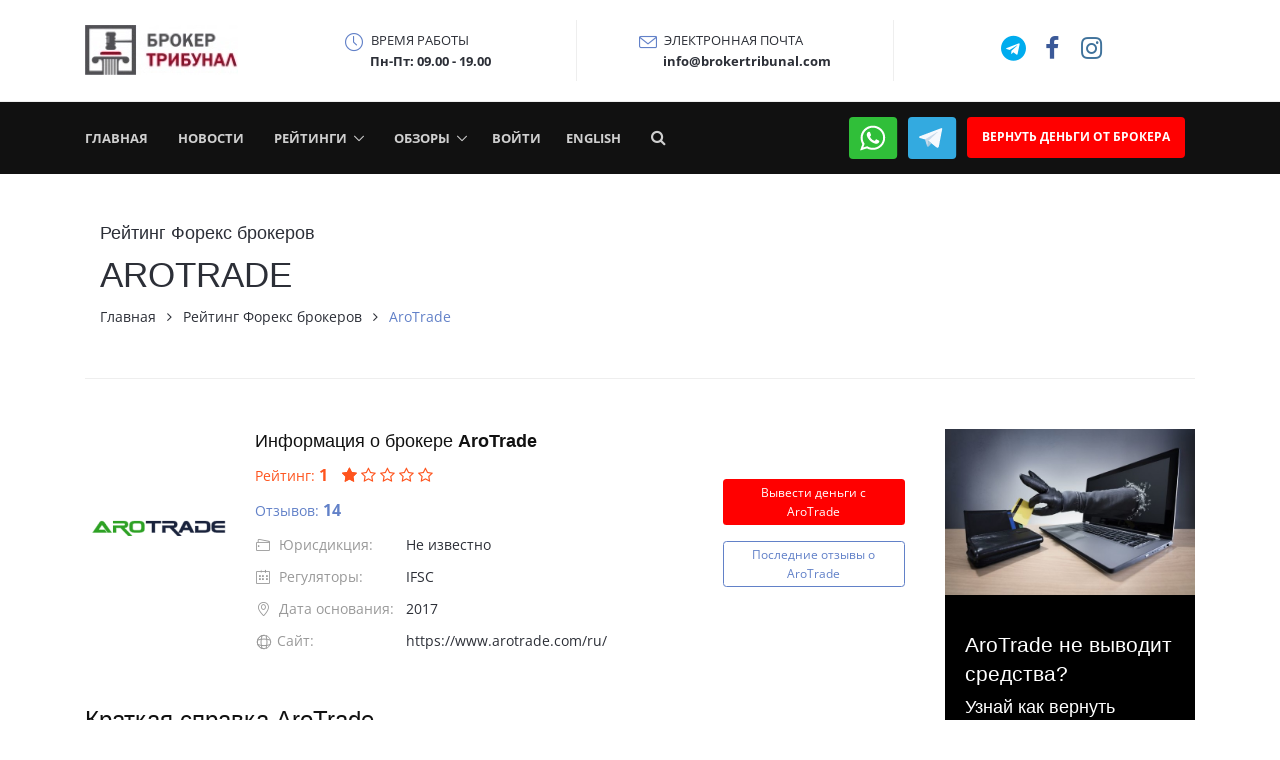

--- FILE ---
content_type: text/html; charset=UTF-8
request_url: https://brokertribunal.com/brokers/arotrade
body_size: 26821
content:
<!DOCTYPE html>
<html lang="ru">

<head>
    <!-- Google Tag Manager -->
<script>(function(w,d,s,l,i){w[l]=w[l]||[];w[l].push({'gtm.start':
new Date().getTime(),event:'gtm.js'});var f=d.getElementsByTagName(s)[0],
j=d.createElement(s),dl=l!='dataLayer'?'&l='+l:'';j.async=true;j.src=
'https://www.googletagmanager.com/gtm.js?id='+i+dl;f.parentNode.insertBefore(j,f);
})(window,document,'script','dataLayer','GTM-5WF7CS2');</script>
<!-- End Google Tag Manager -->
    <meta charset="utf-8">
    <title>AroTrade – отзывы о брокере | Мошенничество и слив денег АроТрейд?</title>
    <meta name="description" content="Вся правда и отзывы клиентов о брокере AroTrade. Ищите надежного брокера? Оставляйте заявку на бесплатную консультацию.">
    <meta name="title" content="🔎 Брокер AroTrade – отзывы трейдеров и клиентов | БрокерТрибунал">
    <meta name="author" content="OctoberCMS">
    <meta name="viewport" content="width=device-width, initial-scale=1.0">
    <meta name="generator" content="OctoberCMS">
    <meta name="robots" content="all">
    <meta property="og:site_name" content="Брокер Трибунал">
    <meta property="og:title" content="🔎 Брокер AroTrade – отзывы трейдеров и клиентов | БрокерТрибунал">
    <meta property="og:description" content="Вся правда и отзывы клиентов о брокере AroTrade. Ищите надежного брокера? Оставляйте заявку на бесплатную консультацию.">
    <meta property="og:image" content="">
    <meta property="og:url" content="https://brokertribunal.com/brokers/arotrade">
    <meta property="og:type" content="article">

    
    <meta property="twitter:card" content="summary" />
    <meta property="twitter:title" content="🔎 Брокер AroTrade – отзывы трейдеров и клиентов | БрокерТрибунал" />
    <meta property="twitter:description" content="Вся правда и отзывы клиентов о брокере AroTrade. Ищите надежного брокера? Оставляйте заявку на бесплатную консультацию." />
    <meta property="twitter:image"
        content="" />

    <link rel="icon" type="image/x-icon" href="/storage/app/media/favicon.ico?v=1">
    
    <link rel="canonical" href="https://brokertribunal.com/brokers/arotrade">

   


    <!-- CSS Critical for render -->
        <style type="text/css">
@charset "UTF-8";@charset "UTF-8";@font-face {font-family: "Open Sans";src: url("/themes/brokertribunal/assets/build/fonts/OpenSans-Regular.woff2") format("woff2");font-style: normal;font-weight: 400;font-display: swap;}@font-face {font-family: "Open Sans";src: url("/themes/brokertribunal/assets/build/fonts/OpenSans-Light.woff2") format("woff2");font-style: normal;font-weight: 300;font-display: swap;}@font-face {font-family: "Open Sans";src: url("/themes/brokertribunal/assets/build/fonts/OpenSans-Medium.woff2") format("woff2");font-style: normal;font-weight: 500;font-display: swap;}@font-face {font-family: "Open Sans";src: url("/themes/brokertribunal/assets/build/fonts/OpenSans-SemiBold.woff2") format("woff2");font-style: normal;font-weight: 600;font-display: swap;}@font-face {font-family: "Open Sans";src: url("/themes/brokertribunal/assets/build/fonts/OpenSans-Bold.woff2") format("woff2");font-style: normal;font-weight: 700;font-display: swap;}@font-face{font-family:FontAwesome;src:url('https://brokertribunal.com/themes/brokertribunal/assets/src/vendor/icon-awesome/fonts/fontawesome-webfont.eot?v=4.7.0');src:url('https://brokertribunal.com/themes/brokertribunal/assets/src/vendor/icon-awesome/fonts/fontawesome-webfont.eot?#iefix&v=4.7.0') format('embedded-opentype'),url('https://brokertribunal.com/themes/brokertribunal/assets/src/vendor/icon-awesome/fonts/fontawesome-webfont.woff2?v=4.7.0') format('woff2'),url('https://brokertribunal.com/themes/brokertribunal/assets/src/vendor/icon-awesome/fonts/fontawesome-webfont.woff?v=4.7.0') format('woff'),url('https://brokertribunal.com/themes/brokertribunal/assets/src/vendor/icon-awesome/fonts/fontawesome-webfont.ttf?v=4.7.0') format('truetype'),url('https://brokertribunal.com/themes/brokertribunal/assets/src/vendor/icon-awesome/fonts/fontawesome-webfont.svg?v=4.7.0#fontawesomeregular') format('svg');font-weight:400;font-style:normal}@font-face{font-family:simple-line-icons;src:url('https://brokertribunal.com/themes/brokertribunal/assets/src/vendor/icon-line/fonts/Simple-Line-Icons.eot?v=2.4.0');src:url('https://brokertribunal.com/themes/brokertribunal/assets/src/vendor/icon-line/fonts/Simple-Line-Icons.eot?v=2.4.0#iefix') format('embedded-opentype'),url('https://brokertribunal.com/themes/brokertribunal/assets/src/vendor/icon-line/fonts/Simple-Line-Icons.woff2?v=2.4.0') format('woff2'),url('https://brokertribunal.com/themes/brokertribunal/assets/src/vendor/icon-line/fonts/Simple-Line-Icons.ttf?v=2.4.0') format('truetype'),url('https://brokertribunal.com/themes/brokertribunal/assets/src/vendor/icon-line/fonts/Simple-Line-Icons.woff?v=2.4.0') format('woff'),url('https://brokertribunal.com/themes/brokertribunal/assets/src/vendor/icon-line/fonts/Simple-Line-Icons.svg?v=2.4.0#simple-line-icons') format('svg');font-weight:400;font-style:normal}.icon-clock,.icon-envelope,.icon-screen-smartphone{font-family:simple-line-icons;speak:none;font-style:normal;font-weight:400;font-variant:normal;text-transform:none;line-height:1;-webkit-font-smoothing:antialiased;-moz-osx-font-smoothing:grayscale}@font-face{font-family:hs-icons;src:url('https://brokertribunal.com/themes/brokertribunal/assets/src/vendor/icon-hs/fonts/hs-icons.ttf?xa77py') format('truetype'),url('https://brokertribunal.com/themes/brokertribunal/assets/src/vendor/icon-hs/fonts/hs-icons.woff?xa77py') format('woff'),url('https://brokertribunal.com/themes/brokertribunal/assets/src/vendor/icon-hs/fonts/hs-icons.svg?xa77py#hs-icons') format('svg');font-weight:400;font-style:normal}@-ms-viewport{width:device-width}h1,h2,h4{margin-top:0;margin-bottom:.5rem}.h1,.h2,.h5,h1,h2,h4{margin-bottom:.5rem;font-family:inherit;font-weight:500;line-height:1.2;color:inherit}h4{font-size:1.5rem}.col-6,.col-lg-10,.col-lg-12,.col-lg-2,.col-lg-6,.col-lg-9,.col-md-12,.col-md-9,.col-sm,.col-sm-3,.col-sm-9{position:relative;width:100%;min-height:1px;padding-right:15px;padding-left:15px}.h1,.h2,.h5,h1,h2,h4{line-height:1.4}@media (min-width:0){.g-mx-0{margin-left:0!important;margin-right:0!important}.g-mb-0{margin-bottom:0!important}.g-mt-13{margin-top:.92857rem!important}.g-mt-10{margin-top:.71429rem!important}.g-mt-30{margin-top:2.14286rem!important}.g-mb-5{margin-bottom:.35714rem!important}.g-mb-7{margin-bottom:.5rem!important}.g-mb-20{margin-bottom:1.42857rem!important}.g-mb-30{margin-bottom:2.14286rem!important}.g-mb-40{margin-bottom:2.85714rem!important}.g-mb-50{margin-bottom:3.57143rem!important}.g-ml-7{margin-left:.5rem!important}.g-mr-7{margin-right:.5rem!important}.g-mr-5{margin-right:.35714rem!important}.g-mr-10{margin-right:.71429rem!important}.g-mr-15{margin-right:1.07143rem!important}.g-mr-20{margin-right:1.42857rem!important}.g-pa-0{padding:0!important}.g-px-0{padding-left:0!important;padding-right:0!important}.g-pa-10{padding:.71429rem!important}.g-px-8{padding-left:.57143rem!important;padding-right:.57143rem!important}.g-px-18{padding-left:1.28571rem!important;padding-right:1.28571rem!important}.g-px-15{padding-left:1.07143rem!important;padding-right:1.07143rem!important}.g-px-25{padding-left:1.78571rem!important;padding-right:1.78571rem!important}.g-px-50{padding-left:3.57143rem!important;padding-right:3.57143rem!important}.g-px-90{padding-left:6.42857rem!important;padding-right:6.42857rem!important}.g-px-100{padding-left:7.14286rem!important;padding-right:7.14286rem!important}.g-py-12{padding-top:.85714rem!important;padding-bottom:.85714rem!important}.g-py-13{padding-top:.92857rem!important;padding-bottom:.92857rem!important}.g-py-10{padding-top:.71429rem!important;padding-bottom:.71429rem!important}.g-py-15{padding-top:1.07143rem!important;padding-bottom:1.07143rem!important}.g-py-20{padding-top:1.42857rem!important;padding-bottom:1.42857rem!important}.g-py-50{padding-top:3.57143rem!important;padding-bottom:3.57143rem!important}.g-pt-20{padding-top:1.42857rem!important}.g-pl-25{padding-left:1.78571rem!important}}.h1,.h2,.h5,h1,h2,h4{font-family:"Roboto Slab",Helvetica,Arial,sans-serif}.fa{display:inline-block}.fa{font:14px/1 FontAwesome;font-size:inherit;text-rendering:auto;-webkit-font-smoothing:antialiased;-moz-osx-font-smoothing:grayscale}.fa-search:before{content:"\f002"}.fa-facebook:before{content:"\f09a"}.fa-angle-right:before{content:"\f105"}.fa-angle-down:before{content:"\f107"}.fa-instagram:before{content:"\f16d"}.fa-telegram:before{content:"\f2c6"}.sr-only{position:absolute;width:1px;height:1px;padding:0;margin:-1px;overflow:hidden;clip:rect(0,0,0,0);border:0}.icon-calendar,.icon-clock,.icon-envelope,.icon-location-pin,.icon-screen-smartphone,.icon-wallet{font-family:simple-line-icons;speak:none;font-style:normal;font-weight:400;font-variant:normal;text-transform:none;line-height:1;-webkit-font-smoothing:antialiased;-moz-osx-font-smoothing:grayscale}.icon-location-pin:before{content:"\e096"}.icon-clock:before{content:"\e081"}.icon-screen-smartphone:before{content:"\e010"}.icon-wallet:before{content:"\e02a"}.icon-calendar:before{content:"\e075"}.icon-envelope:before{content:"\e086"}.hs-icon{font-family:hs-icons!important;speak:none;font-style:normal;font-weight:400;font-variant:normal;text-transform:none;line-height:1;-webkit-font-smoothing:antialiased;-moz-osx-font-smoothing:grayscale}.hs-icon-arrow-top:before{content:"\e903"}:root{--blue:#007bff;--indigo:#6610f2;--purple:#6f42c1;--pink:#e83e8c;--red:#dc3545;--orange:#fd7e14;--yellow:#ffc107;--green:#28a745;--teal:#20c997;--cyan:#17a2b8;--white:#fff;--gray:#6c757d;--gray-dark:#343a40;--primary:#007bff;--secondary:#6c757d;--success:#28a745;--info:#17a2b8;--warning:#ffc107;--danger:#dc3545;--light:#f8f9fa;--dark:#343a40;--breakpoint-xs:0;--breakpoint-sm:576px;--breakpoint-md:768px;--breakpoint-lg:992px;--breakpoint-xl:1200px;--font-family-sans-serif:-apple-system,BlinkMacSystemFont,"Segoe UI",Roboto,"Helvetica Neue",Arial,sans-serif,"Apple Color Emoji","Segoe UI Emoji","Segoe UI Symbol";--font-family-monospace:SFMono-Regular,Menlo,Monaco,Consolas,"Liberation Mono","Courier New",monospace}*,::after,::before{box-sizing:border-box}html{font-family:sans-serif;line-height:1.15;-webkit-text-size-adjust:100%;-ms-text-size-adjust:100%;-ms-overflow-style:scrollbar}article,header,main,nav,section{display:block}body{margin:0;font-family:-apple-system,BlinkMacSystemFont,"Segoe UI",Roboto,"Helvetica Neue",Arial,sans-serif,"Apple Color Emoji","Segoe UI Emoji","Segoe UI Symbol";font-size:1rem;font-weight:400;line-height:1.5;color:#212529;text-align:left;background-color:#fff}h1,h2,h3,h4{margin-top:0;margin-bottom:.5rem}p{margin-top:0;margin-bottom:1rem}ul{margin-top:0;margin-bottom:1rem}ul ul{margin-bottom:0}strong{font-weight:bolder}small{font-size:80%}a{color:#007bff;text-decoration:none;background-color:transparent;-webkit-text-decoration-skip:objects}a:not([href]):not([tabindex]){color:inherit;text-decoration:none}img{vertical-align:middle;border-style:none}table{border-collapse:collapse}button{border-radius:0}button,input,textarea{margin:0;font-family:inherit;font-size:inherit;line-height:inherit}button,input{overflow:visible}button{text-transform:none}[type=submit],button,html [type=button]{-webkit-appearance:button}[type=button]::-moz-focus-inner,[type=submit]::-moz-focus-inner,button::-moz-focus-inner{padding:0;border-style:none}input[type=checkbox]{box-sizing:border-box;padding:0}textarea{overflow:auto;resize:vertical}::-webkit-file-upload-button{font:inherit;-webkit-appearance:button}.h1,.h2,.h4,.h5,h1,h2,h3,h4{margin-bottom:.5rem;font-family:inherit;font-weight:500;line-height:1.2;color:inherit}.h1,h1{font-size:2.5rem}.h2,h2{font-size:2rem}h3{font-size:1.75rem}.h4,h4{font-size:1.5rem}.h5{font-size:1.25rem}small{font-size:80%;font-weight:400}.list-unstyled{padding-left:0;list-style:none}.list-inline{padding-left:0;list-style:none}.list-inline-item{display:inline-block}.list-inline-item:not(:last-child){margin-right:.5rem}.img-fluid{max-width:100%;height:auto}.container{width:100%;padding-right:15px;padding-left:15px;margin-right:auto;margin-left:auto}@media (min-width:576px){.container{max-width:540px}}@media (min-width:768px){.container{max-width:720px}}@media (min-width:992px){.container{max-width:960px}}@media (min-width:1200px){.container{max-width:1140px}}.row{display:-webkit-box;display:-ms-flexbox;display:flex;-ms-flex-wrap:wrap;flex-wrap:wrap;margin-right:-15px;margin-left:-15px}.col-6,.col-lg-10,.col-lg-12,.col-lg-2,.col-lg-3,.col-lg-6,.col-lg-9,.col-md-12,.col-md-3,.col-md-9,.col-sm,.col-sm-3,.col-sm-9{position:relative;width:100%;min-height:1px;padding-right:15px;padding-left:15px}.col-6{-webkit-box-flex:0;-ms-flex:0 0 50%;flex:0 0 50%;max-width:50%}@media (min-width:576px){.col-sm{-ms-flex-preferred-size:0;flex-basis:0;-webkit-box-flex:1;-ms-flex-positive:1;flex-grow:1;max-width:100%}.col-sm-3{-webkit-box-flex:0;-ms-flex:0 0 25%;flex:0 0 25%;max-width:25%}.col-sm-9{-webkit-box-flex:0;-ms-flex:0 0 75%;flex:0 0 75%;max-width:75%}}@media (min-width:768px){.col-md-3{-webkit-box-flex:0;-ms-flex:0 0 25%;flex:0 0 25%;max-width:25%}.col-md-9{-webkit-box-flex:0;-ms-flex:0 0 75%;flex:0 0 75%;max-width:75%}.col-md-12{-webkit-box-flex:0;-ms-flex:0 0 100%;flex:0 0 100%;max-width:100%}}@media (min-width:992px){.col-lg-2{-webkit-box-flex:0;-ms-flex:0 0 16.666667%;flex:0 0 16.666667%;max-width:16.666667%}.col-lg-3{-webkit-box-flex:0;-ms-flex:0 0 25%;flex:0 0 25%;max-width:25%}.col-lg-6{-webkit-box-flex:0;-ms-flex:0 0 50%;flex:0 0 50%;max-width:50%}.col-lg-9{-webkit-box-flex:0;-ms-flex:0 0 75%;flex:0 0 75%;max-width:75%}.col-lg-10{-webkit-box-flex:0;-ms-flex:0 0 83.333333%;flex:0 0 83.333333%;max-width:83.333333%}.col-lg-12{-webkit-box-flex:0;-ms-flex:0 0 100%;flex:0 0 100%;max-width:100%}.order-lg-2{-webkit-box-ordinal-group:3;-ms-flex-order:2;order:2}.order-lg-3{-webkit-box-ordinal-group:4;-ms-flex-order:3;order:3}}.form-control{display:block;width:100%;padding:.375rem .75rem;font-size:1rem;line-height:1.5;color:#495057;background-color:#fff;background-clip:padding-box;border:1px solid #ced4da;border-radius:.25rem}.form-control::-ms-expand{background-color:transparent;border:0}.form-control::-webkit-input-placeholder{color:#6c757d;opacity:1}.form-control::-moz-placeholder{color:#6c757d;opacity:1}.form-control:-ms-input-placeholder{color:#6c757d;opacity:1}.form-control::-ms-input-placeholder{color:#6c757d;opacity:1}.form-group{margin-bottom:1rem}.btn{display:inline-block;font-weight:400;text-align:center;white-space:nowrap;vertical-align:middle;border:1px solid transparent;padding:.375rem .75rem;font-size:1rem;line-height:1.5;border-radius:.25rem}.btn-primary{color:#fff;background-color:#007bff;border-color:#007bff}.btn-lg{padding:.5rem 1rem;font-size:1.25rem;line-height:1.5;border-radius:.3rem}.btn-block{display:block;width:100%}.fade{opacity:0}.collapse{display:none}.input-group{position:relative;display:-webkit-box;display:-ms-flexbox;display:flex;-ms-flex-wrap:wrap;flex-wrap:wrap;-webkit-box-align:stretch;-ms-flex-align:stretch;align-items:stretch;width:100%}.input-group>.form-control{position:relative;-webkit-box-flex:1;-ms-flex:1 1 auto;flex:1 1 auto;width:1%;margin-bottom:0}.input-group>.form-control:not(:last-child){border-top-right-radius:0;border-bottom-right-radius:0}.input-group>.form-control:not(:first-child){border-top-left-radius:0;border-bottom-left-radius:0}.nav-link{display:block;padding:.5rem 1rem}.navbar{position:relative;display:-webkit-box;display:-ms-flexbox;display:flex;-ms-flex-wrap:wrap;flex-wrap:wrap;-webkit-box-align:center;-ms-flex-align:center;align-items:center;-webkit-box-pack:justify;-ms-flex-pack:justify;justify-content:space-between;padding:.5rem 1rem}.navbar>.container{display:-webkit-box;display:-ms-flexbox;display:flex;-ms-flex-wrap:wrap;flex-wrap:wrap;-webkit-box-align:center;-ms-flex-align:center;align-items:center;-webkit-box-pack:justify;-ms-flex-pack:justify;justify-content:space-between}.navbar-brand{display:inline-block;padding-top:.3125rem;padding-bottom:.3125rem;margin-right:1rem;font-size:1.25rem;line-height:inherit;white-space:nowrap}.navbar-nav{display:-webkit-box;display:-ms-flexbox;display:flex;-webkit-box-orient:vertical;-webkit-box-direction:normal;-ms-flex-direction:column;flex-direction:column;padding-left:0;margin-bottom:0;list-style:none}.navbar-nav .nav-link{padding-right:0;padding-left:0}.navbar-collapse{-ms-flex-preferred-size:100%;flex-basis:100%;-webkit-box-flex:1;-ms-flex-positive:1;flex-grow:1;-webkit-box-align:center;-ms-flex-align:center;align-items:center}.navbar-toggler{padding:.25rem .75rem;font-size:1.25rem;line-height:1;background-color:transparent;border:1px solid transparent;border-radius:.25rem}@media (max-width:991.98px){.navbar-expand-lg>.container{padding-right:0;padding-left:0}}@media (min-width:992px){.navbar-expand-lg{-webkit-box-orient:horizontal;-webkit-box-direction:normal;-ms-flex-flow:row nowrap;flex-flow:row nowrap;-webkit-box-pack:start;-ms-flex-pack:start;justify-content:flex-start}.navbar-expand-lg .navbar-nav{-webkit-box-orient:horizontal;-webkit-box-direction:normal;-ms-flex-direction:row;flex-direction:row}.navbar-expand-lg .navbar-nav .nav-link{padding-right:.5rem;padding-left:.5rem}.navbar-expand-lg>.container{-ms-flex-wrap:nowrap;flex-wrap:nowrap}.navbar-expand-lg .navbar-collapse{display:-webkit-box!important;display:-ms-flexbox!important;display:flex!important;-ms-flex-preferred-size:auto;flex-basis:auto}.navbar-expand-lg .navbar-toggler{display:none}}.alert{position:relative;padding:.75rem 1.25rem;margin-bottom:1rem;border:1px solid transparent;border-radius:.25rem}.alert-danger{color:#721c24;background-color:#f8d7da;border-color:#f5c6cb}.media{display:-webkit-box;display:-ms-flexbox;display:flex;-webkit-box-align:start;-ms-flex-align:start;align-items:flex-start}.media-body{-webkit-box-flex:1;-ms-flex:1;flex:1}.close{float:right;font-size:1.5rem;font-weight:700;line-height:1;color:#000;text-shadow:0 1px 0 #fff;opacity:.5}button.close{padding:0;background-color:transparent;border:0;-webkit-appearance:none}.modal{position:fixed;top:0;right:0;bottom:0;left:0;z-index:1050;display:none;overflow:hidden;outline:0}.modal-dialog{position:relative;width:auto;margin:.5rem}.modal.fade .modal-dialog{-webkit-transform:translate(0,-25%);transform:translate(0,-25%)}.modal-content{position:relative;display:-webkit-box;display:-ms-flexbox;display:flex;-webkit-box-orient:vertical;-webkit-box-direction:normal;-ms-flex-direction:column;flex-direction:column;width:100%;background-color:#fff;background-clip:padding-box;border:1px solid rgba(0,0,0,.2);border-radius:.3rem;outline:0}.modal-title{margin-bottom:0;line-height:1.5}.modal-body{position:relative;-webkit-box-flex:1;-ms-flex:1 1 auto;flex:1 1 auto;padding:1rem}.rounded{border-radius:.25rem!important}.d-inline-block{display:inline-block!important}.d-block{display:block!important}.d-flex{display:-webkit-box!important;display:-ms-flexbox!important;display:flex!important}.flex-column{-webkit-box-orient:vertical!important;-webkit-box-direction:normal!important;-ms-flex-direction:column!important;flex-direction:column!important}.justify-content-start{-webkit-box-pack:start!important;-ms-flex-pack:start!important;justify-content:flex-start!important}.align-items-center{-webkit-box-align:center!important;-ms-flex-align:center!important;align-items:center!important}.align-self-center{-ms-flex-item-align:center!important;align-self:center!important}@media (min-width:576px){.modal-dialog{max-width:500px;margin:1.75rem auto}.d-sm-flex{display:-webkit-box!important;display:-ms-flexbox!important;display:flex!important}.flex-sm-row{-webkit-box-orient:horizontal!important;-webkit-box-direction:normal!important;-ms-flex-direction:row!important;flex-direction:row!important}}.sr-only{position:absolute;width:1px;height:1px;padding:0;overflow:hidden;clip:rect(0,0,0,0);white-space:nowrap;-webkit-clip-path:inset(50%);clip-path:inset(50%);border:0}.w-100{width:100%!important}.mb-0{margin-bottom:0!important}.mb-4{margin-bottom:1.5rem!important}.p-0{padding:0!important}.py-0{padding-top:0!important}.py-0{padding-bottom:0!important}.mr-auto{margin-right:auto!important}.text-left{text-align:left!important}.text-right{text-align:right!important}.text-center{text-align:center!important}@media (min-width:768px){.flex-md-row{-webkit-box-orient:horizontal!important;-webkit-box-direction:normal!important;-ms-flex-direction:row!important;flex-direction:row!important}.text-md-right{text-align:right!important}}@media (min-width:992px){.flex-lg-row{-webkit-box-orient:horizontal!important;-webkit-box-direction:normal!important;-ms-flex-direction:row!important;flex-direction:row!important}.justify-content-lg-start{-webkit-box-pack:start!important;-ms-flex-pack:start!important;justify-content:flex-start!important}.justify-content-lg-end{-webkit-box-pack:end!important;-ms-flex-pack:end!important;justify-content:flex-end!important}.justify-content-lg-between{-webkit-box-pack:justify!important;-ms-flex-pack:justify!important;justify-content:space-between!important}.text-lg-left{text-align:left!important}}.text-uppercase{text-transform:uppercase!important}.animated{animation-duration:1s;animation-fill-mode:both}@keyframes zoomIn{from{opacity:0;transform:scale3d(.3,.3,.3)}50%{opacity:1}}.zoomIn{animation-name:zoomIn}.hs-sub-menu{position:absolute;left:0;top:100%;z-index:2;margin-top:5px;visibility:hidden;opacity:0;background-color:#fff;opacity:1!important}.hs-sub-menu{min-width:180px}.hs-has-sub-menu{position:relative}.hs-has-sub-menu>a::after{content:"\e900";font-family:hs-icons!important;font-size:10px;display:inline;margin-left:7px}.hamburger{padding:15px;display:inline-block;font:inherit;color:inherit;text-transform:none;background-color:transparent;border:0;margin:0;overflow:visible}.hamburger-box{width:40px;height:24px;display:inline-block;position:relative}.hamburger-inner{display:block;top:50%;margin-top:-2px}.hamburger-inner,.hamburger-inner::after,.hamburger-inner::before{width:40px;height:4px;background-color:#000;border-radius:4px;position:absolute}.hamburger-inner::after,.hamburger-inner::before{content:"";display:block}.hamburger-inner::before{top:-10px}.hamburger-inner::after{bottom:-10px}.hamburger--slider .hamburger-inner{top:2px}.hamburger--slider .hamburger-inner::before{top:10px}.hamburger--slider .hamburger-inner::after{top:20px}html{font-size:14px}body{font-weight:400;font-size:1rem;font-family:"Open Sans",Helvetica,Arial,sans-serif;line-height:1.6;color:#2c2f37;-webkit-font-smoothing:antialiased;-moz-osx-font-smoothing:grayscale;-moz-font-feature-settings:"liga","kern";text-rendering:optimizelegibility;background-color:#fff}a{color:#6281c8;outline:0}.nav-link{color:#2c2f37}.h1,.h2,.h4,.h5,h1,h2,h3,h4{line-height:1.4}.u-go-to-v1{width:3.57143rem;height:3.57143rem;display:block;background-color:rgba(255,255,255,.7);color:#2c2f37;border-radius:50%;box-shadow:0 0 20px 0 rgba(0,0,0,.15);z-index:11}.u-go-to-v1 i{position:absolute;top:50%;left:50%;-webkit-transform:translate(-50%,-50%);-ms-transform:translate(-50%,-50%);transform:translate(-50%,-50%)}@media (max-width:575px){.u-go-to-v1{-webkit-transform:scale(.8,.8);-ms-transform:scale(.8,.8);transform:scale(.8,.8)}}[class*=u-go-to]{display:none}.u-header{position:relative;left:0;right:0;width:100%;font-size:.92857rem;z-index:101}.u-header [aria-labelledby]{opacity:0}.u-header--sticky-top{position:fixed}.u-header--sticky-top{bottom:auto;top:0}.u-header__section--hidden{position:relative}.u-header__section{position:relative;z-index:1}.u-header__section:nth-child(1){z-index:5}.u-header__section:nth-child(2){z-index:4}.u-header__section--light .navbar-brand{color:#2c2f37}.u-header__section--dark .navbar-toggler{color:#fff}.u-header__section--dark .navbar-nav:not([class*=u-main-nav-v]) .nav-link{color:rgba(255,255,255,.8)}.u-header__section--dark .navbar-toggler{border-color:rgba(255,255,255,.3)}.navbar>.container{position:relative}@media all and (max-width:991px){.navbar-expand-lg>.container{-webkit-box-pack:start;-ms-flex-pack:start;justify-content:flex-start}.navbar-expand-lg .navbar-collapse{width:100%;-webkit-box-ordinal-group:11;-ms-flex-order:10;order:10}}.btn{position:relative}.btn-md{line-height:1.4;padding:.57143rem 1.42857rem;font-size:1.07143rem}.u-btn-primary{color:#fff;background-color:#6281c8}.u-btn-red{color:#fff;background-color:red}.u-btn-purple{color:#fff;background-color:#9a69cb}.u-icon-v1{position:relative;display:inline-block;text-align:center}.u-icon-v1::before{display:block}.u-icon-v1>i{position:relative;top:50%;display:block;-webkit-transform:translateY(-50%);-ms-transform:translateY(-50%);transform:translateY(-50%);z-index:2}.u-icon-v1{width:2.57143rem;height:2.57143rem;font-size:1.42857rem}.u-form-control{padding:.8rem 1rem .6rem}.u-form-control:-ms-input-placeholder{color:inherit;opacity:.3}.u-form-control::-moz-placeholder{color:inherit;opacity:.3}.u-form-control::-webkit-input-placeholder{color:inherit;opacity:.3}.u-searchform-v1{min-width:initial;width:21.42857rem;position:absolute;right:-1.07143rem;top:100%;box-shadow:0 1px 3px #ddd}.u-searchform-v1 .form-control{font-family:"Open Sans",Helvetica,Arial,sans-serif;font-size:.85714rem}.u-searchform-v1 .input-group-addon{border:0}.u-searchform-v1 .input-group-addon button[type=submit]{height:100%;padding-bottom:.28571rem}.u-link-v5{text-decoration:none}.u-list-inline{padding-left:0;margin-bottom:0;list-style:none}[class*=sticky-block]{max-width:100%}.u-tags-v1{display:inline-block;text-decoration:none}.hamburger-inner::after,.hamburger-inner::before{background-color:inherit}.u-dropdown--css-animation{-webkit-animation-duration:1s;animation-duration:1s}.u-dropdown--css-animation.u-dropdown--hidden{opacity:0;visibility:hidden}.u-accordion__body{padding:1.07143rem}.u-accordion__control-icon i:nth-child(2){display:inline}.collapsed .u-accordion__control-icon i:nth-child(2){display:none}.btn-primary{background-color:#6281c8;border-color:#6281c8}.form-control{border-color:#ccc}.form-control{color:#2c2f37}.form-control::-webkit-input-placeholder{color:inherit;opacity:.5}.form-control:-ms-input-placeholder{color:inherit;opacity:.5}.input-group-addon{min-width:38px;background-color:transparent;border-color:#ccc}.input-group-addon>*{white-space:normal}.hamburger{padding:10px}.hamburger-box{width:37px;height:25px}.hamburger-inner{margin-top:1px}.hamburger-inner,.hamburger-inner::after,.hamburger-inner::before{width:100%;height:1px;border-radius:0}.u-header__section--dark .hamburger-inner,.u-header__section--dark .hamburger-inner::after,.u-header__section--dark .hamburger-inner::before{background:#fff}.g-bg-black{background-color:#000!important}.g-bg-white{background-color:#fff!important}.g-bg-gray-dark-v1{background-color:#111!important}.g-bg-cover__inner{z-index:1;position:relative}.g-brd-none{border:none!important}.g-brd-around{border:1px solid transparent!important}.g-brd-top{border-top:1px solid transparent!important}.g-brd-bottom{border-bottom:1px solid transparent!important}@media (min-width:576px){.g-brd-right--sm{border-right:1px solid transparent!important}}.g-rounded-50x{border-radius:50%}.g-rounded-2{border-radius:2px!important}.g-rounded-4{border-radius:4px!important}.g-brd-primary{border-color:#6281c8!important}.g-brd-gray-light-v3{border-color:#ddd!important}.g-brd-gray-light-v4{border-color:#eee!important}.g-font-size-default{font-size:1rem!important}.g-font-size-11{font-size:.78571rem!important}.g-font-size-12{font-size:.85714rem!important}.g-font-size-13{font-size:.92857rem!important}.g-font-size-14{font-size:1rem!important}.g-font-size-16{font-size:1.14286rem!important}.g-font-size-18{font-size:1.28571rem!important}.g-font-size-25{font-size:1.78571rem!important}.g-font-weight-300{font-weight:300!important}.g-font-weight-400{font-weight:400!important}.g-font-weight-600{font-weight:600!important}.g-font-weight-700{font-weight:700!important}.g-line-height-1{line-height:1!important}.g-pos-rel{position:relative!important}.g-pos-abs{position:absolute!important}.g-top-0{top:0}.g-top-1{top:.07143rem}.g-top-minus-4{top:-.28571rem}.g-left-0{left:0}.g-left-minus-25{left:-1.78571rem}.g-right-minus-10{right:-.71429rem}.g-valign-middle{vertical-align:middle!important}.g-overflow-hidden{overflow:hidden}.g-color-main{color:#2c2f37!important}.g-color-primary{color:#6281c8!important}.g-color-black{color:#000!important}.g-color-white{color:#fff!important}.g-color-gray-light-v2{color:#ccc!important}.g-color-gray-dark-v1{color:#111!important}.g-color-gray-dark-v5{color:#999!important}.g-color-deeporange{color:#fe541e!important}.g-color-facebook{color:#3b5998}.g-color-twitter{color:#00acee}.g-color-instagram{color:#3f729b}.g-width-150{width:150px!important}@media (min-width:0){.g-mx-0{margin-left:0!important;margin-right:0!important}.g-mb-0{margin-bottom:0!important}.g-mt-13{margin-top:.92857rem!important}.g-mt-10{margin-top:.71429rem!important}.g-mt-30{margin-top:2.14286rem!important}.g-mt-50{margin-top:3.57143rem!important}.g-mb-5{margin-bottom:.35714rem!important}.g-mb-7{margin-bottom:.5rem!important}.g-mb-8{margin-bottom:.57143rem!important}.g-mb-10{margin-bottom:.71429rem!important}.g-mb-15{margin-bottom:1.07143rem!important}.g-mb-20{margin-bottom:1.42857rem!important}.g-mb-30{margin-bottom:2.14286rem!important}.g-mb-40{margin-bottom:2.85714rem!important}.g-mb-50{margin-bottom:3.57143rem!important}.g-mb-80{margin-bottom:5.71429rem!important}.g-ml-7{margin-left:.5rem!important}.g-mr-7{margin-right:.5rem!important}.g-mr-5{margin-right:.35714rem!important}.g-mr-10{margin-right:.71429rem!important}.g-mr-15{margin-right:1.07143rem!important}.g-mr-20{margin-right:1.42857rem!important}.g-pa-0{padding:0!important}.g-px-0{padding-left:0!important;padding-right:0!important}.g-pa-10{padding:.71429rem!important}.g-px-8{padding-left:.57143rem!important;padding-right:.57143rem!important}.g-px-11{padding-left:.78571rem!important;padding-right:.78571rem!important}.g-px-12{padding-left:.85714rem!important;padding-right:.85714rem!important}.g-px-18{padding-left:1.28571rem!important;padding-right:1.28571rem!important}.g-px-15{padding-left:1.07143rem!important;padding-right:1.07143rem!important}.g-px-20{padding-left:1.42857rem!important;padding-right:1.42857rem!important}.g-px-25{padding-left:1.78571rem!important;padding-right:1.78571rem!important}.g-px-50{padding-left:3.57143rem!important;padding-right:3.57143rem!important}.g-px-90{padding-left:6.42857rem!important;padding-right:6.42857rem!important}.g-px-100{padding-left:7.14286rem!important;padding-right:7.14286rem!important}.g-py-3{padding-top:.21429rem!important;padding-bottom:.21429rem!important}.g-py-6{padding-top:.42857rem!important;padding-bottom:.42857rem!important}.g-py-8{padding-top:.57143rem!important;padding-bottom:.57143rem!important}.g-py-12{padding-top:.85714rem!important;padding-bottom:.85714rem!important}.g-py-13{padding-top:.92857rem!important;padding-bottom:.92857rem!important}.g-py-10{padding-top:.71429rem!important;padding-bottom:.71429rem!important}.g-py-15{padding-top:1.07143rem!important;padding-bottom:1.07143rem!important}.g-py-20{padding-top:1.42857rem!important;padding-bottom:1.42857rem!important}.g-py-35{padding-top:2.5rem!important;padding-bottom:2.5rem!important}.g-py-50{padding-top:3.57143rem!important;padding-bottom:3.57143rem!important}.g-pt-20{padding-top:1.42857rem!important}.g-pt-40{padding-top:2.85714rem!important}.g-pl-25{padding-left:1.78571rem!important}}@media (min-width:576px){.g-px-15--sm{padding-left:1.07143rem!important;padding-right:1.07143rem!important}.g-hidden-sm-up{display:none!important}}@media (min-width:768px){.g-width-160--md{width:160px!important}.g-mt-0--md{margin-top:0!important}.g-mt-3--md{margin-top:.21429rem!important}.g-mb-0--md{margin-bottom:0!important}.g-py-10--md{padding-top:.71429rem!important;padding-bottom:.71429rem!important}.g-pt-140--md{padding-top:10rem!important}.g-hidden-md-up{display:none!important}}@media (min-width:992px){.g-width-200--lg{width:200px!important;max-width:100%}.g-mb-0--lg{margin-bottom:0!important}.g-mx-10--lg{margin-left:.71429rem!important;margin-right:.71429rem!important}.g-mx-15--lg{margin-left:1.07143rem!important;margin-right:1.07143rem!important}.g-mr-15--lg{margin-right:1.07143rem!important}.g-pa-10--lg{padding:.71429rem!important}.g-pr-20--lg{padding-right:1.42857rem!important}.g-pl-20--lg{padding-left:1.42857rem!important}}.g-pa-15-0{padding:1.07143rem 0!important}.g-px-18{padding-left:1.28571rem!important;padding-right:1.28571rem!important}.g-pt-170{padding-top:12.14286rem!important}.g-hidden-xs-up{display:none!important}@media (max-width:575px){.g-font-size-25{font-size:1.78571rem!important}.g-hidden-xs-down{display:none!important}}@media (max-width:767px){.g-hidden-sm-down{display:none!important}}@media (min-width:992px){.g-pt-170--lg{padding-top:12.14286rem!important}.g-hidden-lg-up{display:none!important}}@media (max-width:1199px){.g-hidden-lg-down{display:none!important}}.h1,.h2,.h4,.h5,h1,h2,h3,h4{font-family:"Roboto Slab",Helvetica,Arial,sans-serif}p{color:#858993;line-height:1.8}.hs-sub-menu{min-width:220px}.content-profile p{color:#333;font-size:1.2rem;line-height:1.8}.content-profile h3{font-size:1.7rem}.iti_error-msg{color:red}.iti_valid-msg{color:#00c900}.hide{display:none}[data-request-validate] [data-validate-for]:not(.oc-visible){display:none}

</style>        <!-- end CSS Critical for render -->

    <link rel="stylesheet" href="https://brokertribunal.com/plugins/indikator/popup/assets/css/popup.css" />
<link rel="stylesheet" href="https://brokertribunal.com/plugins/indikator/popup/assets/css/popup-default.css" />
<link rel="stylesheet" href="https://brokertribunal.com/plugins/indikator/popup/assets/css/theme-1.css" />
<link rel="stylesheet" href="https://brokertribunal.com/combine/c6317a1599febae3d00fed63d8755d41-1746618528" />
</head>

<body>
    <!-- Google Tag Manager (noscript) -->
<noscript><iframe src="https://www.googletagmanager.com/ns.html?id=GTM-5WF7CS2"
height="0" width="0" style="display:none;visibility:hidden"></iframe></noscript>
<!-- End Google Tag Manager (noscript) -->
    <main class="g-pt-170 g-pt-140--md g-pt-170--lg">

        <header id="js-header" class="u-header u-header--sticky-top u-header--toggle-section u-header--change-appearance"
  data-header-fix-moment="200" data-header-fix-effect="slide" style="margin-top: 0px;">
  <div
    class="text-center text-lg-left u-header__section u-header__section--hidden u-header__section--light g-bg-white g-brd-bottom g-brd-gray-light-v4 g-py-20">
    <div class="container">
      <div class="row flex-lg-row align-items-center justify-content-lg-start">
        <div class="col-6 col-sm-3 col-lg-2">
          <!-- Logo -->
          <a href="https://brokertribunal.com" class="navbar-brand" style="display: inline-block;">
            <img src="https://brokertribunal.com/themes/brokertribunal/assets/build/img/icons/bt-logo.webp" style="width: 153px; height: 50px;"
              alt="BrokerTribunal">
          </a>
          <!-- End Logo -->
        </div>

        <div class="col-6 col-sm-9 col-lg-10">
          <div class="row">
            <!-- Responsive Toggle Button -->
            <button
              class="navbar-toggler btn g-pos-rel g-hidden-md-up g-mt-minus-2 g-line-height-1 g-brd-none g-pa-0 g-pos-abs g-top-minus-20 g-right-10 "
              type="button" aria-label="Toggle navigation" aria-expanded="false" aria-controls="navBar"
              data-toggle="collapse" data-target="#navBar">
              <span class="hamburger hamburger--slider">
                <span class="hamburger-box">
                  <span class="hamburger-inner"></span>
                </span>
              </span>
            </button>
            <!-- End Responsive Toggle Button -->
            <!-- <div class="col-sm g-brd-right--sm g-brd-gray-light-v4">
              <div class="g-pa-10--lg">
                <span class="icon icon-screen-smartphone g-valign-middle g-font-size-18 g-color-primary g-mr-5"></span>
                <span class="text-uppercase g-font-size-13">Служба поддержки</span>
                <strong class="d-block g-pl-25">+7(499)3715127</strong>
              </div>
            </div> -->

            <div class="col-sm g-hidden-sm-down g-brd-right--sm g-brd-gray-light-v4 d-flex justify-content-center">
              <div class="g-pa-10--lg">
                <span class="icon icon-clock g-valign-middle g-font-size-18 g-color-primary g-mr-5"></span>
                <span class="text-uppercase g-font-size-13">Время работы</span>
                <strong class="d-block g-pl-25--lg g-pl-5">Пн-Пт: 09.00 - 19.00</strong>
              </div>
            </div>

            <div class="col-sm g-hidden-sm-down g-brd-right--sm g-brd-gray-light-v4 d-flex justify-content-center">
              <div class="g-pa-10--lg">
                <span class="icon icon-envelope g-valign-middle g-font-size-18 g-color-primary g-mr-5"></span>
                <span class="text-uppercase g-font-size-13">Электронная Почта</span>
                <strong class="d-block g-pl-25--lg g-pl-5">info@brokertribunal.com</strong>
              </div>
            </div>

            <div class="col-sm g-hidden-sm-down d-flex justify-content-center">
              <ul class="list-inline mb-0 g-pa-10--lg">
                <li class="list-inline-item g-valign-middle g-mx-0">
                  <a href="https://t.me/brokertribunal" target="_blank"
                    class="u-icon-v1 g-rounded-50x g-color-twitter g-color-twitter--hover g-font-size-25">
                    <i class="fa fa-telegram"></i>
                  </a>
                </li>
                <li class="list-inline-item g-valign-middle g-mx-0">
                  <a href="https://www.facebook.com/pg/brokertribunalrating" target="_blank"
                    class="u-icon-v1 g-rounded-50x g-color-facebook g-color-facebook--hover g-font-size-25">
                    <i class="fa fa-facebook"></i>
                  </a>
                </li>
                <li class="list-inline-item g-valign-middle g-mx-0">
                  <a href="https://www.instagram.com/brokertribunal" target="_blank"
                    class="u-icon-v1 g-rounded-50x g-color-instagram g-color-instagram--hover g-font-size-25">
                    <i class="fa fa-instagram"></i>
                  </a>
                </li>
              </ul>
            </div>

          </div>
        </div>
      </div>
    </div>
  </div>

  <div class="u-header__section u-header__section--dark g-bg-gray-dark-v1 g-py-15"
    data-header-fix-moment-classes="u-shadow-v18">
    <nav class="navbar navbar-expand-lg py-0">
      <div class="container d-flex justify-content-start justify-content-lg-between">

        <!-- Navigation -->
<div itemscope itemtype="http://schema.org/WebSite">
    <link itemprop="url" href="https://brokertribunal.com/"/>
    <div class="collapse navbar-collapse align-items-center flex-sm-row" id="navBar">
        <ul id="dropdown-megamenu" class="d-flex navbar-nav text-uppercase g-font-weight-700 g-py-10--md mr-auto" itemscope itemtype="http://www.schema.org/SiteNavigationElement">
            <li class="order-lg-3 nav-item g-mx-15--lg g-mb-7 g-mb-0--lg">
              <div class="d-inline-block g-pos-rel">
                <a href="" class="nav-link p-0" aria-haspopup="true" aria-expanded="false" aria-controls="searchform-1" data-dropdown-target="#searchform-1" data-dropdown-type="css-animation" data-dropdown-duration="300" data-dropdown-animation-in="fadeInUp" data-dropdown-animation-out="fadeOutDown"><span class="fa fa-search g-font-size-16 g-color-dark-gray-v4 g-mr-5"></span><span class="g-hidden-md-up g-font-size-11"> Поиск</span></a>
                <form itemprop="potentialAction" itemscope itemtype="http://schema.org/SearchAction" id="searchform-1" class="u-searchform-v1 u-dropdown--css-animation g-bg-gray-dark-v1 g-pa-10 g-mt-30 u-dropdown--hidden" style="animation-duration: 300ms; right: 0px;" action="https://brokertribunal.com/search-results?q=" method="get">
                  <div class="input-group g-brd-primary--focus">
                      <meta itemprop="target" content="https://brokertribunal.com/search-results?q={q}"/>
                      <input itemprop="query-input" name="q" class="form-control rounded u-form-control" type="text" placeholder="Надежный брокер">

                    <div class="input-group-addon p-0">
                      <button class="btn rounded btn-primary btn-md g-font-size-14 g-px-18" type="submit">Найти</button>
                    </div>
                  </div>
                </form>
              </div>
          </li>
          
          <li class="nav-item g-mr-15--lg g-mb-7 g-mb-0--lg " itemprop="name">
                <a itemprop="url" href="https://brokertribunal.com" class="nav-link g-color-primary--hover p-0">Главная <span class="sr-only">(current)</span></a>
            </li>
            <li class="nav-item g-mx-15--lg g-mb-7 g-mb-0--lg " itemprop="name">
                <a itemprop="url" href="https://brokertribunal.com/news" class="nav-link g-color-primary--hover p-0">
                Новости
                <!-- <span class="u-label g-rounded-3 g-bg-red">NEW</span> -->
                </a>
            </li>
            <li class="hs-has-sub-menu nav-item g-mx-15--lg g-mb-7 g-mb-0--lg ">
                <a class="cursor-pointer nav-link g-color-primary--hover p-0" id="dropdown-invoker-3" aria-haspopup="true" aria-expanded="false" aria-controls="dropdown-3">Рейтинги</a>
                <ul id="dropdown-3" class="hs-sub-menu list-unstyled g-bg-gray-dark-v1 g-py-10 g-mt-13 g-left-minus-25 animated" aria-labelledby="dropdown-invoker-3" style="display: none;">
                    <li itemprop="name" class="g-py-10 g-px-25">
                      <a itemprop="url" href="https://brokertribunal.com/brokers/rating" class="d-block g-text-underline--none--hover g-color-gray-light-v2 g-color-primary--hover">Форекс</a>
                    </li>
                    <li itemprop="name" class="g-py-10 g-px-25">
                      <a itemprop="url" href="https://brokertribunal.com/brokers/rating/binary" class="d-block g-text-underline--none--hover g-color-gray-light-v2 g-color-primary--hover">Бинарные опционы</a>
                    </li>
                    <li itemprop="name" class="g-py-10 g-px-25">
                      <a itemprop="url" href="https://brokertribunal.com/brokers/rating/crypto" class="d-block g-text-underline--none--hover g-color-gray-light-v2 g-color-primary--hover">Криптоброкеры</a>
                    </li>
                    <li itemprop="name" class="g-py-10 g-px-25">
                      <a itemprop="url" href="https://brokertribunal.com/brokers/rating/moex" class="d-block g-text-underline--none--hover g-color-gray-light-v2 g-color-primary--hover">Московская биржа</a>
                    </li>
                    <li itemprop="name" class="g-py-10 g-px-25">
                      <a itemprop="url" href="https://brokertribunal.com/brokers/rating/exchanges" class="d-block g-text-underline--none--hover g-color-gray-light-v2 g-color-primary--hover">Криптобиржи</a>
                    </li>
                    <li itemprop="name" class="g-py-10 g-px-25">
                        <a itemprop="url" href="https://brokertribunal.com/crypto-wallets/rating" class="d-block g-text-underline--none--hover g-color-gray-light-v2 g-color-primary--hover">Криптокошельки</a>
                    </li>
                    <li itemprop="name" class="g-py-10 g-px-25">
                        <a itemprop="url" href="https://brokertribunal.com/money-converters/rating" class="d-block g-text-underline--none--hover g-color-gray-light-v2 g-color-primary--hover">Обменники</a>
                    </li>
                    <li itemprop="name" class="g-py-10 g-px-25">
                      <a itemprop="url" href="https://brokertribunal.com/chargebacks/rating" class="d-block g-text-underline--none--hover g-color-gray-light-v2 g-color-primary--hover">Чарджбэк-компании</a>
                    </li>
                    <li itemprop="name" class="g-py-10 g-px-25">
                      <a itemprop="url" href="https://brokertribunal.com/investment-projects/rating" class="d-block g-text-underline--none--hover g-color-gray-light-v2 g-color-primary--hover">Инвестиционные проекты</a>
                    </li>
                    <li itemprop="name" class="g-py-10 g-px-25">
                        <a itemprop="url" href="https://brokertribunal.com/trading-courses/rating" class="d-block g-text-underline--none--hover g-color-gray-light-v2 g-color-primary--hover">Курсы по трейдингу</a>
                    </li>
                    <li itemprop="name" class="g-py-10 g-px-25">
                        <a itemprop="url" href="https://brokertribunal.com/multilevel-marketings/rating" class="d-block g-text-underline--none--hover g-color-gray-light-v2 g-color-primary--hover">Сетевой маркетинг</a>
                    </li>
                    <!--
                    <li itemprop="name" class="g-py-10 g-px-25">
                      <a itemprop="url" href="" class="d-block g-text-underline--none--hover g-color-gray-light-v2 g-color-primary--hover">Черный список</a>
                    </li> -->
                </ul>
            </li>
            <li class="hs-has-sub-menu nav-item g-mx-15--lg g-mb-7 g-mb-0--lg ">
                <a class="cursor-pointer nav-link g-color-primary--hover p-0" id="dropdown-invoker-4" aria-haspopup="true" aria-expanded="false" aria-controls="dropdown-4">Обзоры</a>
                <ul id="dropdown-4" class="hs-sub-menu list-unstyled g-bg-gray-dark-v1 g-py-10 g-mt-13 g-left-minus-25 animated" aria-labelledby="dropdown-invoker-4" style="display: none;">
                    <li itemprop="name" class="g-py-10 g-px-25">
                      <a itemprop="url" href="https://brokertribunal.com/brokers/overviews" class="d-block g-text-underline--none--hover g-color-gray-light-v2 g-color-primary--hover">Брокеры</a>
                    </li>
                    <li itemprop="name" class="g-py-10 g-px-25">
                      <a itemprop="url" href="https://brokertribunal.com/investment-projects/overviews" class="d-block g-text-underline--none--hover g-color-gray-light-v2 g-color-primary--hover">Инвестиционные проекты</a>
                    </li>
                </ul>
            </li>
            <!-- <li class="nav-item g-mx-15--lg g-mb-7 g-mb-0--lg " itemprop="name">
                <a  itemprop="url" href="https://brokertribunal.com/brokers/overviews" class="nav-link g-color-primary--hover p-0">Обзоры</a>
            </li> -->
            <!-- <li class="nav-item g-mx-15--lg g-mb-7 g-mb-0--lg ">
                <a href="" class="nav-link g-color-primary--hover p-0">Черный список</a>
            </li> -->
            <!-- <li class="nav-item g-mx-15--lg g-mb-7 g-mb-0--lg ">
                <a href="https://brokertribunal.com/blog" class="nav-link g-color-primary--hover p-0">Блог</a>
            </li> -->
            <!-- <li class="nav-item g-mx-15--lg g-mb-7 g-mb-0--lg ">
                <a href="https://brokertribunal.com/forum" class="nav-link g-color-primary--hover p-0">Форум</a>
            </li> -->
                        <li class="nav-item g-mx-10--lg g-mb-7 g-mb-0--lg ">
                <a href="https://brokertribunal.com/account/signin" class="nav-link g-color-primary--hover p-0">Войти</a>
            </li>
                        <li class="nav-item g-mx-15--lg g-mb-7 g-mb-0--lg ">
                <a href="https://brokertribunal.com/en" class="nav-link g-color-primary--hover p-0">English</a>
            </li>
            
        </ul>
    </div>
</div>
<!-- End Navigation -->
        <div class="d-flex w-100 justify-content-lg-end">
          <div class="text-uppercase g-valign-middle order-lg-3 g-mr-10 g-width-auto--md w-100">
            <a href="https://brokertribunal.com?in_refer=header-button#complaint"
              class="btn btn-lg g-width-auto--md  w-100 text-uppercase u-btn-red g-font-weight-700 g-font-size-12 g-brd-none g-rounded-4 g-py-12 g-px-8 g-px-15--sm">Вернуть
              деньги <span class="g-hidden-lg-down"> от брокера</span> </a>
          </div>
          <div class="">
            <div class="d-flex align-items-center order-lg-2">
              <div class="g-mr-10">
                <a href="https://api.whatsapp.com/send/?phone=37060761700" class="g-opacity-0_8--hover">
                  <img class="" src="https://brokertribunal.com/themes/brokertribunal/assets/build/img/icons/whatsapp.svg" alt="Icon whatsapp" width="49"
                    height="42">
                </a>
              </div>
              <div class="g-mr-10--lg">
                <a href="https://t.me/BrokerTribunaI" class="g-opacity-0_8--hover">
                  <img class="" width="49" height="42" src="https://brokertribunal.com/themes/brokertribunal/assets/build/img/icons/telegram.svg"
                    alt="Icon telegram">
                </a>
              </div>
                          </div>
          </div>
        </div>
        <!-- Responsive Toggle Button -->
        <button
          class="navbar-toggler g-hidden-sm-down btn g-pos-rel g-line-height-1 g-brd-none g-pa-0 g-pos-abs g-top-minus-4 g-right-minus-10"
          type="button" aria-label="Toggle navigation" aria-expanded="false" aria-controls="navBar"
          data-toggle="collapse" data-target="#navBar">
          <span class="hamburger hamburger--slider">
            <span class="hamburger-box">
              <span class="hamburger-inner"></span>
            </span>
          </span>
        </button>
        <!-- End Responsive Toggle Button -->

      </div>
    </nav>
  </div>
</header>
        <section id="layout-content">
            

<div class="container">
    <div class="d-flex flex-column flex-lg-row g-brd-top g-brd-bottom g-brd-gray-light-v4">
        <div class="col-lg-6 g-px-0">
                            <section class="g-py-50">
    <div class="container g-bg-cover__inner">
        <div class="d-sm-flex">
            <div class="align-self-right">
                <header class="g-mb-0">
                    <h2 class="h5 g-font-weight-300 g-mb-5">Рейтинг Форекс брокеров</h2>
                    <h1 class="h1 g-font-weight-300 text-uppercase">AroTrade</h1>
                </header>
                <ul class="u-list-inline" itemscope itemtype="http://schema.org/BreadcrumbList">
                    <li class="list-inline-item g-mr-7" itemprop="itemListElement" itemscope itemtype="http://schema.org/ListItem">
                        <a class="u-link-v5 g-color-main" itemprop="item" itemscope itemtype="http://schema.org/Thing" href="/" id="/"><span itemprop="name">Главная</span></a>
                        <meta itemprop="position" content="1" />
                        <i class="fa fa-angle-right g-ml-7"></i>
                    </li>
                    <li class="list-inline-item g-mr-7" itemprop="itemListElement" itemscope itemtype="http://schema.org/ListItem">
                        <a class="u-link-v5 g-color-main" itemprop="item" itemscope itemtype="http://schema.org/Thing" href="/brokers/rating" id="/brokers/rating"><span itemprop="name">Рейтинг Форекс брокеров</span></a>
                        <meta itemprop="position" content="2" />
                        <i class="fa fa-angle-right g-ml-7"></i>
                    </li>
                    <li class="list-inline-item g-color-primary" itemprop="itemListElement" itemscope itemtype="http://schema.org/ListItem">
                        <a itemprop="item" itemscope itemtype="http://schema.org/Thing"><span itemprop="name">AroTrade</span></a>
                        <meta itemprop="position" content="3" />
                    </li>
                </ul>
            </div>
        </div>
    </div>
</section>                    </div>
    </div>
</div>

<!-- <a href="/activity/redirect?destination=https://alpari.forex/ru/?partner_id=205000737&group_name=alpari-ib"
   class="u-link-v5 d-block w-100 g-hidden-lg-up" rel="nofollow">
    <img class="img-fluid w-100 g-hidden-xs-down" src="https://brokertribunal.com/themes/brokertribunal/assets/build/img/banners/banner-alpari.png"
         alt="alpari banner">
    <img class="img-fluid w-100 g-hidden-sm-up" src="https://brokertribunal.com/themes/brokertribunal/assets/build/img/banners/banner-alpari-mob.png"
         alt="alpari banner">
</a> -->

<div class="container g-py-50">
    <div class="row">
        <div class="col-lg-12" itemscope itemtype="http://schema.org/Organization">

            
            <div class="row">
                <div class="col-lg-9 col-md-pull-3 g-pr-20--lg">

                    <!-- <div class="col-lg-8 g-mb-30 g-mb-0--lg"> -->
<!-- <article class="u-shadow-v11 rounded g-pa-30"> -->
<article>
    <!-- Content Header -->
    <div class="row">
        <div class="col-md-9 g-mb-30 g-mb-0--md">
            <div class="media flex-md-row flex-column">
                <a href="https://brokertribunal.com/brokers/arotrade" class="g-hidden-xs-up"
                    itemprop="url"></a>
                <div class="d-flex align-self-center g-mt-3--md g-mr-20 g-mt-0--md g-mb-30">
                    <img itemprop="logo" class="g-width-150" src="https://brokertribunal.com/storage/app/uploads/public/5c4/1d6/79c/thumb_7394_150_0_0_0_auto.png"
                        alt="AroTrade" title="Компания AroTrade">
                </div>
                <div class="media-body">
                    <h3 class="h5 g-color-gray-dark-v1 g-mb-10"><span itemprop="description">Информация о брокере
                            <strong><span itemprop="name"><span itemprop='brand'>AroTrade</span></span></strong></h3>
                    <div>
                        <div class="js-rating g-font-size-16 g-color-deeporange g-mb-10"
                            data-rating="1.00">
                            <span class="g-font-size-14">Рейтинг:</span>
                            <span class="g-mr-10 g-font-weight-700">1</span>
                        </div>

                        <div class="g-font-size-16 g-mb-10">
                            <a href="#reviews">
                                <span class="g-font-size-14">Отзывов:</span>
                                <span class="g-mr-10 g-font-weight-700"> 14 </span>
                            </a>
                        </div>
                    </div>
                    <table class="mb-0">
                        <tr class="media g-mb-8">
                            <td class="d-block g-color-gray-dark-v5 g-width-150">
                                <i class="icon-wallet g-pos-rel g-top-1 g-mr-5"></i> Юрисдикция:
                            </td>
                            <td class="media-body" itemprop="address" itemscope
                                itemtype="https://schema.org/PostalAddress">Не известно</td>
                            <td itemprop="telephone"></td>
                        </tr>
                        <tr class="media g-mb-8">
                            <td class="d-block g-color-gray-dark-v5 g-width-150">
                                <i class="icon-calendar g-pos-rel g-top-1 g-mr-5"></i> Регуляторы:
                            </td>
                            <td class="media-body">IFSC</td>
                        </tr>
                        <tr class="media g-mb-8">
                            <td class="d-block g-color-gray-dark-v5 g-width-150">
                                <i class="icon-location-pin g-pos-rel g-top-1 g-mr-5"></i> Дата основания:
                            </td>
                            <td class="media-body">2017</td>
                        </tr>
                        <tr class="media">
                            <td class="d-flex align-items-center g-color-gray-dark-v5 g-width-150">
                                <svg class="g-pos-rel g-top-1 g-mr-5" width="16" height="16" viewBox="0 0 16 16" fill="none" xmlns="http://www.w3.org/2000/svg">
                                    <path d="M14.6667 7.99998C14.6667 4.31998 11.68 1.33331 8.00001 1.33331C4.32001 1.33331 1.33334 4.31998 1.33334 7.99998C1.33334 11.68 4.32001 14.6666 8.00001 14.6666" stroke="#999999" stroke-linecap="round" stroke-linejoin="round" />
                                    <path d="M14.6667 7.99998C14.6667 11.68 11.68 14.6666 8.00001 14.6666C4.32001 14.6666 1.33334 11.68 1.33334 7.99998C1.33334 4.31998 4.32001 1.33331 8.00001 1.33331" stroke="#999999" stroke-linecap="round" stroke-linejoin="round" />
                                    <path d="M5.33336 2H6.00002C4.70002 5.89333 4.70002 10.1067 6.00002 14H5.33336" stroke="#999999" stroke-linecap="round" stroke-linejoin="round" />
                                    <path d="M10.6917 2H10.025C11.325 5.89333 11.325 10.1067 10.025 14H10.6917" stroke="#999999" stroke-linecap="round" stroke-linejoin="round" />
                                    <path d="M2 5.99996C5.89333 4.69996 10.1067 4.69996 14 5.99996" stroke="#999999" stroke-linecap="round" stroke-linejoin="round" />
                                    <path d="M2 10.6916C5.89333 11.9916 10.1067 11.9916 14 10.6916" stroke="#999999" stroke-linecap="round" stroke-linejoin="round" />
                                </svg> Сайт:
                            </td>
                            <td class="media-body">https://www.arotrade.com/ru/</td>
                        </tr>
                    </table>
                </div>
            </div>
        </div>

        <div class="col-md-3 align-self-center text-md-right">
                        <a class="u-tags-v1 g-font-size-12 g-color-white g-brd-around u-btn-red rounded g-py-3 g-px-20 text-center g-mb-10 w-100 g-width-190--sm g-width-160--md g-width-200--lg g-overflow-hidden"
                href="https://brokertribunal.com/chargeback/brokers/arotrade">Вывести 
                деньги с <br />AroTrade</a>
                        <a href="#reviews"
                class="u-tags-v1 g-font-size-12 g-color-primary g-brd-around g-brd-primary g-bg-primary--hover g-brd-primary--hover g-color-white--hover rounded g-py-3 g-px-11 text-center g-mb-10 w-100 g-width-190--sm g-width-160--md g-width-200--lg g-overflow-hidden">
                Последние отзывы о<br />AroTrade</a>
        </div>
    </div>


    
    
    <!-- Jobs Description -->
    <div class="content content-profile">
        <h3 class="h5 g-color-gray-dark-v1 g-mb-10 g-mt-50">Краткая справка AroTrade</h3>
        <p><p>Arotrade - компания, поставляющая финансовые услуги трейдерам всего мира. Является одним из самых быстроразвивающихся онлайн-брркеров, регулируемый IFSC. Аротрейд предлагает своим клиентам выгодные условия инвестирования, благодаря использования CFD.</p>

<p>Торговля осуществляется на рынках валют, акций, биржевых товаров, криптовалюты по контракту на разницу цен. Трейдеры Аротрейд имеют возможность получить максимум отдачи от своих инвестиций, благодаря кредитному плечу 1:200 по отдельным активам.</p>

<p>Аналитики Arotrade обещают научить каждого, как использовать ежедневные колебания цен. Для этого у брокера есть два типа анализа: фундаментальный и технический. &nbsp;Эксперты ведут экономический календарь, доступный на сайте компании. Ежедневно проводится анализ популярных активов на рынке в видео режиме.</p>

<p>Преимущества торговли с Аротрейд включают в себя:</p>

<ul>
	<li>&nbsp;Мультиязычная поддержка клиентов онлайн 24/6.</li>
	<li>&nbsp;Продвинутые графики и инструменты анализа.</li>
	<li>&nbsp;Простота в управлении счётом.</li>
	<li>&nbsp;Своевременный вывод средств.</li>
	<li>&nbsp;Предоставление платформ для обучения.</li>
</ul>

<p>Торговый портфель трейдера в безопасности. Аротрейд использует раздельное хранение средств клиента и брокера. Полная сохранность счета благодаря протоколу шифрования SSL. Круглосуточный контроль сайта гарантирует защиту от кражи личных данных.</p>

<p>Не забывает Аротрейд и про новичков в сфере торговли. Для них подготовлены видеокурсы, которые помогут усовершенствовать навыки и досконально изучить рынок. Так же на сайте представлена целая библиотека электронных книг для самообразования. Конечно есть возможность попробовать свои силы с демо-счетом.</p>

<p>Аротрейд предлагает несколько счетов на выбор. Все они разработаны для разного уровня подготовки трейдера и его финансовых возможностей.</p>

<p>На сайте компании можно найти рубрику "Часто задаваемые вопросы", где можно найти ответы, которые охватывают все аспекты торговли и управления счетами. Если, все-таки, вопрос требует онлайн консультирования - всегда можно связаться с техподдержкой, которая обязательно поможет решить любую проблему в кратчайшие сроки.</p></p>
    </div>
    <!-- End Jobs Description -->
    
        <span itemprop="aggregateRating" itemscope="" itemtype="http://schema.org/AggregateRating">
        <meta itemprop="ratingValue" content="1.00">
        <meta itemprop="reviewCount" content="14">
        <meta itemprop="bestRating" content="5">
        <meta itemprop="worstRating" content="0">
    </span>
    </article>
<!-- </div> -->
                    <div class="g-my-50">
                        <article class="row align-items-stretch text-center mx-0">
    <div class="col-sm-6 g-bg-black g-px-20 g-py-45">
        <h3 class="h4 g-color-white g-font-weight-600 text-uppercase g-mb-25">Трейдер-профессионал<span class="d-block g-color-primary g-font-weight-700">за 60 дней</span></h3>
        <p class="lead g-font-weight-600 g-color-white g-mb-25">Узнайте формулу безубыточной торговли</p>
        <a class="btn btn-md text-uppercase u-btn-white g-font-weight-600 g-font-size-14 g-brd-none" data-toggle="" href="/trading-education?in_refer=banner-company-arotrade">Подробности</a>
    </div>
    <div class="col-sm-6 px-0 g-bg-size-cover" data-bg-img-src="/storage/app/media/bg-banners/education.jpg"></div>
</article>                    </div>

                    <div class="u-heading-v6-2 text-uppercase">
	<h3 class="h4 u-heading-v6__title g-font-weight-300 g-mb-0">FAQ</h3>
</div>
<div class="g-mb-30">
	<div class="u-accordion u-accordion-color-primary u-accordion-brd-primary" role="tablist" aria-multiselectable="true"
		itemscope="" itemtype="https://schema.org/FAQPage">
		<!-- Card -->
		<div class="card rounded-0 g-brd-none" itemscope="" itemprop="mainEntity" itemtype="https://schema.org/Question">
			<div id="heading-01" class="u-accordion__header g-pa-0" role="tab">
				<p class="h5 mb-0 g-font-weight-600 g-font-size-default" itemprop="name">
					<a class="collapsed d-flex justify-content-between g-color-main g-text-underline--none--hover g-brd-bottom g-brd-gray-light-v4 g-pa-15-0"
						href="#01" data-toggle="collapse" data-parent="#accordion-10" aria-expanded="false"
						aria-controls="01">
						<span class="d-flex">
							✅ AroTrade — это надежный брокер?
						</span>
						<span class="u-accordion__control-icon g-ml-10">
							<i class="fa fa-angle-right"></i>
							<i class="fa fa-angle-down"></i>
						</span>
					</a>
					</h5>
			</div>
			<div id="01" class="collapse" role="tabpanel" aria-labelledby="heading-01" data-parent="#accordion-10">
				<div class="u-accordion__body g-color-gray-dark-v1 g-pa-15-0" itemscope="" itemprop="acceptedAnswer"
					itemtype="https://schema.org/Answer">
					<div itemprop="text">
						Проверьте надежность компании в рейтинге БрокерТрибунала. Чтобы получить комплексный анализ
						брокера и задать вопросы о финансовых рынках,
						<a href="/brokers-rating?in_refer=broker-profile-faq">закажите</a>
						бесплатную консультацию эксперта.
					</div>
				</div>
			</div>
		</div>
		<!-- End Card -->

		<!-- Card -->
		<div class="card rounded-0 g-brd-none" itemscope="" itemprop="mainEntity" itemtype="https://schema.org/Question">
			<div id="heading-02" class="u-accordion__header g-pa-0" role="tab">
				<p class="h5 mb-0 g-font-weight-600 g-font-size-default" itemprop="name">
					<a class="collapsed d-flex justify-content-between g-color-main g-text-underline--none--hover g-brd-bottom g-brd-gray-light-v4 g-pa-15-0"
						href="#02" data-toggle="collapse" data-parent="#accordion-10" aria-expanded="false"
						aria-controls="02">
						<span class="d-flex">
							🔎 Как найти официальный сайт AroTrade?
						</span>
						<span class="u-accordion__control-icon g-ml-10">
							<i class="fa fa-angle-right"></i>
							<i class="fa fa-angle-down"></i>
						</span>
					</a>
					</h5>
			</div>
			<div id="02" class="collapse" role="tabpanel" aria-labelledby="heading-02" data-parent="#accordion-10">
				<div class="u-accordion__body g-color-gray-dark-v1 g-pa-15-0" itemscope="" itemprop="acceptedAnswer"
					itemtype="https://schema.org/Answer">
					<div itemprop="text">
						В сети появляются подделки на сайты надежных брокеров. Также мошенники эксплуатируют названия и
						логотипы честных компаний. Чтобы не стать жертвой обмана, проверьте доменное имя компании на
						brokertribunal.com. Напишите нам в чат.
					</div>
				</div>
			</div>
		</div>
		<!-- End Card -->

		<!-- Card -->
		<div class="card rounded-0 g-brd-none" itemscope="" itemprop="mainEntity" itemtype="https://schema.org/Question">
			<div id="heading-03" class="u-accordion__header g-pa-0" role="tab">
				<p class="h5 mb-0 g-font-weight-600 g-font-size-default" itemprop="name">
					<a class="collapsed d-flex justify-content-between g-color-main g-text-underline--none--hover g-brd-bottom g-brd-gray-light-v4 g-pa-15-0"
						href="#03" data-toggle="collapse" data-parent="#accordion-10" aria-expanded="false"
						aria-controls="03">
						<span class="d-flex">
							⛔ Как проверить AroTrade на признаки мошенничества?
						</span>
						<span class="u-accordion__control-icon g-ml-10">
							<i class="fa fa-angle-right"></i>
							<i class="fa fa-angle-down"></i>
						</span>
					</a>
					</h5>
			</div>
			<div id="03" class="collapse" role="tabpanel" aria-labelledby="heading-03" data-parent="#accordion-10">
				<div class="u-accordion__body g-color-gray-dark-v1 g-pa-15-0" itemscope="" itemprop="acceptedAnswer"
					itemtype="https://schema.org/Answer">
					<div itemprop="text">
						Брокеры-мошенники пытаются маскироваться под честные компании. Верный признак, что брокер
						обманет на деньги, — отсутствие лицензии. Но это верхушка айсберга. Чтобы копнуть глубже, <a
							href="/check-broker?in_refer=broker-profile-faq">оставьте заявку</a> на комплексную
						проверку.
					</div>
				</div>
			</div>
		</div>
		<!-- End Card -->

		<!-- Card -->
		<!-- <div class="card rounded-0 g-brd-none" itemscope="" itemprop="mainEntity"
		    itemtype="https://schema.org/Question">
		    <div id="heading-04" class="u-accordion__header g-pa-0" role="tab">
		        <p class="h5 mb-0 g-font-weight-600 g-font-size-default" itemprop="name">
		            <a class="collapsed d-flex justify-content-between g-color-main g-text-underline--none--hover g-brd-bottom g-brd-gray-light-v4 g-pa-15-0"
		                href="#04" data-toggle="collapse" data-parent="#accordion-10"
		                aria-expanded="false" aria-controls="04">
		                <span class="d-flex">
		                    📣 Каким отзывам о брокере AroTrade можно верить?
		                </span>
		                <span class="u-accordion__control-icon g-ml-10">
		                    <i class="fa fa-angle-right"></i>
		                    <i class="fa fa-angle-down"></i>
		                </span>
		            </a>
		        </h5>
		    </div>
		    <div id="04" class="collapse" role="tabpanel" aria-labelledby="heading-04"
		        data-parent="#accordion-10">
		        <div class="u-accordion__body g-color-gray-dark-v1 g-pa-15-0" itemscope="" itemprop="acceptedAnswer"
		            itemtype="https://schema.org/Answer">
		            <div itemprop="text">
		                В сети вы можете столкнуться с черным пиаром и накруткой репутации. Отслеживайте отзывы реальных
		                людей на страницах нашего проекта. На сайте работают модераторы, которые не допускают публикацию
		                фейков.
		            </div>
		        </div>
		    </div>
		</div> -->
		<!-- End Card -->

		<!-- Card -->
		<div class="card rounded-0 g-brd-none" itemscope="" itemprop="mainEntity" itemtype="https://schema.org/Question">
			<div id="heading-05" class="u-accordion__header g-pa-0" role="tab">
				<p class="h5 mb-0 g-font-weight-600 g-font-size-default" itemprop="name">
					<a class="collapsed d-flex justify-content-between g-color-main g-text-underline--none--hover g-brd-bottom g-brd-gray-light-v4 g-pa-15-0"
						href="#05" data-toggle="collapse" data-parent="#accordion-10" aria-expanded="false"
						aria-controls="05">
						<span class="d-flex">
							💵 Как вывести деньги от брокера AroTrade?
						</span>
						<span class="u-accordion__control-icon g-ml-10">
							<i class="fa fa-angle-right"></i>
							<i class="fa fa-angle-down"></i>
						</span>
					</a>
					</h5>
			</div>
			<div id="05" class="collapse" role="tabpanel" aria-labelledby="heading-05" data-parent="#accordion-10">
				<div class="u-accordion__body g-color-gray-dark-v1 g-pa-15-0" itemscope="" itemprop="acceptedAnswer"
					itemtype="https://schema.org/Answer">
					<div itemprop="text">
						Если брокер заблокировал ваш личный кабинет или для вывода средств требует новые проплаты,
						инициируйте чарджбэк. Это банковская процедура, которая многим трейдерам помогла вернуть свои
						деньги. <a href="/chargeback?in_refer=broker-profile-faq">Узнайте больше</a> о чарджбэке уже
						сейчас.
					</div>
				</div>
			</div>
		</div>
		<!-- End Card -->

		<!-- Card -->
		<div class="card rounded-0 g-brd-none" itemscope="" itemprop="mainEntity" itemtype="https://schema.org/Question">
			<div id="heading-07" class="u-accordion__header g-pa-0" role="tab">
				<p class="h5 mb-0 g-font-weight-600 g-font-size-default" itemprop="name">
					<a class="collapsed d-flex justify-content-between g-color-main g-text-underline--none--hover g-brd-bottom g-brd-gray-light-v4 g-pa-15-0"
						href="#07" data-toggle="collapse" data-parent="#accordion-10" aria-expanded="false"
						aria-controls="07">
						<span class="d-flex">
							🔎 Как распознавать мошенников самостоятельно?
						</span>
						<span class="u-accordion__control-icon g-ml-10">
							<i class="fa fa-angle-right"></i>
							<i class="fa fa-angle-down"></i>
						</span>
					</a>
					</h5>
			</div>
			<div id="07" class="collapse" role="tabpanel" aria-labelledby="heading-07" data-parent="#accordion-10">
				<div class="u-accordion__body g-color-gray-dark-v1 g-pa-15-0" itemscope="" itemprop="acceptedAnswer"
					itemtype="https://schema.org/Answer">
					<div itemprop="text">
						Мошенники используют примерно одинаковые схемы обмана. Читайте
						<a href="/">статьи на сайте БрокерТрибунала</a> — и вы
						научитесь распознавать развод в интернете и по телефону. Это сохранит ваши деньги и нервы.
					</div>
				</div>
			</div>
		</div>
		<!-- End Card -->
		<!-- Card -->
		<div class="card rounded-0 g-brd-none" itemscope="" itemprop="mainEntity" itemtype="https://schema.org/Question">
			<div id="heading-08" class="u-accordion__header g-pa-0" role="tab">
				<p class="h5 mb-0 g-font-weight-600 g-font-size-default" itemprop="name">
					<a class="collapsed d-flex justify-content-between g-color-main g-text-underline--none--hover g-brd-bottom g-brd-gray-light-v4 g-pa-15-0"
						href="#08" data-toggle="collapse" data-parent="#accordion-10" aria-expanded="false"
						aria-controls="08">
						<span class="d-flex">
							🔎 Как вернуть деньги от брокера
						</span>
						<span class="u-accordion__control-icon g-ml-10">
							<i class="fa fa-angle-right"></i>
							<i class="fa fa-angle-down"></i>
						</span>
					</a>
					</h5>
			</div>
			<div id="08" class="collapse" role="tabpanel" aria-labelledby="heading-08" data-parent="#accordion-10">
				<div class="u-accordion__body g-color-gray-dark-v1 g-pa-15-0" itemscope="" itemprop="acceptedAnswer"
					itemtype="https://schema.org/Answer">
					<div itemprop="text">
						Поскольку на сайте AroTradeработают мошенники со стажем, у клиента очень мало шансов самостоятельно
						разобраться с возвратом денежных средств со своего счета. Этот вопрос лучше доверить профессионалам,
						которые специализируются именно на таких случаях. Обращение в <a href="https://brokertribunal.com/chargeback/brokers/arotrade">чарджбэк-компанию</a> станет самый
						эффективным решением проблемы. 
					</div>
				</div>
			</div>
		</div>
		<!-- End Card -->
	</div>
</div>
                    <!-- <hr class="g-brd-gray-light-v4 g-mb-30" id="reviews"> -->

                    <header id="reviews" class="g-mb-30">
    <div class="u-heading-v6-2 text-uppercase">
        <h2 class="h4 u-heading-v6__title g-font-weight-300 g-mb-0">Oтзывы о AroTrade</h2>
    </div>
</header>
<div class="g-mb-100 comments-text">
			<div id="9310" class="media g-mb-30" itemprop="review" itemscope itemtype="http://schema.org/Review">
			<meta itemprop="itemReviewed" content="AroTrade">
		    <div class="media-body u-shadow-v22 g-bg-secondary g-pa-30">
		        <div class="g-mb-15">
		            <h5 class="d-flex justify-content-between align-items-center h5 g-color-gray-dark-v1 g-mb-15">
		                <span class="d-block g-mr-10" itemprop="author" itemscope itemtype="http://schema.org/Person">
							<span itemprop="name">Никита</span>
						</span>
		                <meta itemprop="datePublished" content="2021-08-19 00:30:11">
		            </h5>
	                	                    <div class="js-rating g-font-size-14 g-color-deeporange mb-0" data-rating="1"></div>
	                    <span itemprop="reviewRating" itemscope itemtype="http://schema.org/Rating">
                            <meta itemprop="ratingValue" content="1">
                            <meta itemprop="bestRating" content="5">
                            <meta itemprop="worstRating" content="1">
                        </span>
	                		        </div>
		        <p itemprop="reviewBody">Полный разводняк, трейдил на многих разных площадках, везде одно и тоже, по началу все хорошо, хорошие выводы, но со временем, попросту не мог вывести деньги и так почти везде, в последний раз завёл 1500$ заработал около 8000$ и никто не дал мне их вывести, чаще всего позвонить им нельзя, а если звонишь, то никогда не ответят, пишут одно и тоже, подождите и Т.Д.</p>
		        <ul class="list-inline d-sm-flex my-0">
		            <li class="list-inline-item g-mr-20">
		                <span class="g-color-gray-dark-v4 g-font-size-12">4 years ago</span>
		            </li>
		        </ul>
		    </div>
		</div>
			<div id="3069" class="media g-mb-30" itemprop="review" itemscope itemtype="http://schema.org/Review">
			<meta itemprop="itemReviewed" content="AroTrade">
		    <div class="media-body u-shadow-v22 g-bg-secondary g-pa-30">
		        <div class="g-mb-15">
		            <h5 class="d-flex justify-content-between align-items-center h5 g-color-gray-dark-v1 g-mb-15">
		                <span class="d-block g-mr-10" itemprop="author" itemscope itemtype="http://schema.org/Person">
							<span itemprop="name">Юрий Михайлов</span>
						</span>
		                <meta itemprop="datePublished" content="2020-04-03 16:10:00">
		            </h5>
	                	                    <div class="js-rating g-font-size-14 g-color-deeporange mb-0" data-rating="1"></div>
	                    <span itemprop="reviewRating" itemscope itemtype="http://schema.org/Rating">
                            <meta itemprop="ratingValue" content="1">
                            <meta itemprop="bestRating" content="5">
                            <meta itemprop="worstRating" content="1">
                        </span>
	                		        </div>
		        <p itemprop="reviewBody">По подсказкам как у них там он называется аналитик что ли слил 200 зеленых</p>
		        <ul class="list-inline d-sm-flex my-0">
		            <li class="list-inline-item g-mr-20">
		                <span class="g-color-gray-dark-v4 g-font-size-12">5 years ago</span>
		            </li>
		        </ul>
		    </div>
		</div>
			<div id="2005" class="media g-mb-30" itemprop="review" itemscope itemtype="http://schema.org/Review">
			<meta itemprop="itemReviewed" content="AroTrade">
		    <div class="media-body u-shadow-v22 g-bg-secondary g-pa-30">
		        <div class="g-mb-15">
		            <h5 class="d-flex justify-content-between align-items-center h5 g-color-gray-dark-v1 g-mb-15">
		                <span class="d-block g-mr-10" itemprop="author" itemscope itemtype="http://schema.org/Person">
							<span itemprop="name">Геннадий</span>
						</span>
		                <meta itemprop="datePublished" content="2019-11-23 15:56:04">
		            </h5>
	                	                    <div class="js-rating g-font-size-14 g-color-deeporange mb-0" data-rating="1"></div>
	                    <span itemprop="reviewRating" itemscope itemtype="http://schema.org/Rating">
                            <meta itemprop="ratingValue" content="1">
                            <meta itemprop="bestRating" content="5">
                            <meta itemprop="worstRating" content="1">
                        </span>
	                		        </div>
		        <p itemprop="reviewBody">В феврале месяце мне начал названивать Алексей и уговаривать заработать на безбедную жизнь в компании АроТрейд . Я перевел сначала 250 дол сша и Алексей передал меня консультанту Ларисе ,которая мне сказала что нужно для нормальной работы 3000 долларов . Я добавил еще 1220 долларов и мы начали под ее руководством мы открыли  пять разных продуктов и все ушли в минус ,просто нужно добавить денег на баланс. Мне пришлось добавить еще 750 долларов. Я ее спросил почему так получилось,
Лариса сказала не переживайте ,Это график ,он все равно когда то развернется . В своей работе Лариса использовала дистанционное управление и я заметил ,что при нормальной ситуации она добавляла объемы в другую сторону и становилась обстановка при которой мне приходилось добавлять деньги на баланс ,чтобы не потерять все деньги.Я просил ее обучать меня в процессе работы , но она сказала ,доверяйте мне ,я ваш консультант и все будет хорошо.Так я и добавлял пока баланс не дошел до 10130 долларов. За два месяца торговли я немного набрался опыта, перестал ее слушать ,стал  ее контролировать и заработал еще 4700 долларов и на балансе стало 14800 долларов .А когда я решил вывести 1000 долларов ,Лариса сказала что у нее семейные проблемы и мной займется старший аналитик Олег . Позвонил Олег 06 мая и начал убеждать увеличить объемы т. к. график по платине идет на продажу  и я заработаю 4000-5000  долларов за два часа и выведу 3000 долларов . Он настаивал на объемах в 500 единиц , но я поставил половину объемов 240 единиц и через 10 минут график пошел в другую сторону  резко на покупку . Олег сказал ,что он сейчас развернется ,но вместо этого график по платине еще 35 часов шел вверх и Олег начал подсказывать какие продукты убирать чтобы не потерять весь баланс . Таким образом за один день 06  мая 2019 года  я потерял 7000 долларов и за три дня все что заработал ,т.к баланс стал отрицательным и у меня нечем было добавлять баланс .Олег  исчез  на звонки не отвечал и Лариса пропала , как бы уехала в отпуск . Вот так Aroтrade меня обманул. Я всю свою жизнь прожил честно, привык доверять людям ,являюсь пенсионером ,ветераном труда ,инвалидом второй группы.Это мошенники без совести и страха .</p>
		        <ul class="list-inline d-sm-flex my-0">
		            <li class="list-inline-item g-mr-20">
		                <span class="g-color-gray-dark-v4 g-font-size-12">6 years ago</span>
		            </li>
		        </ul>
		    </div>
		</div>
			<div id="1968" class="media g-mb-30" itemprop="review" itemscope itemtype="http://schema.org/Review">
			<meta itemprop="itemReviewed" content="AroTrade">
		    <div class="media-body u-shadow-v22 g-bg-secondary g-pa-30">
		        <div class="g-mb-15">
		            <h5 class="d-flex justify-content-between align-items-center h5 g-color-gray-dark-v1 g-mb-15">
		                <span class="d-block g-mr-10" itemprop="author" itemscope itemtype="http://schema.org/Person">
							<span itemprop="name">Геннадий</span>
						</span>
		                <meta itemprop="datePublished" content="2019-11-08 17:13:33">
		            </h5>
	                	                    <div class="js-rating g-font-size-14 g-color-deeporange mb-0" data-rating="1"></div>
	                    <span itemprop="reviewRating" itemscope itemtype="http://schema.org/Rating">
                            <meta itemprop="ratingValue" content="1">
                            <meta itemprop="bestRating" content="5">
                            <meta itemprop="worstRating" content="1">
                        </span>
	                		        </div>
		        <p itemprop="reviewBody">В феврале месяце Алексей начал звонить мне и убеждать меня зарабатывать на комфортную жизнь в AroTrade. Сначала я перевел 250 долларов, и Алексей передал меня консультанту Ларисе, который сказал, что для нормальной работы нужно 3000 долларов. Я добавил еще 1220 долларов 25.02.2019, и мы под ее руководством открыли пять разных продуктов, и все пошли в минус. Лариса сказала, что нам просто нужно добавить деньги на баланс. 03 03 2019 года пришлось добавить еще 750 долларов. Я спросил ее, почему это произошло

Лариса сказала, не волнуйтесь, это график, он все равно когда-нибудь обернется. В своей работе Лариса использовала дистанционное управление, и я заметил, что в обычной ситуации она добавляла объемы на другую сторону, и была ситуация, в которой мне приходилось добавлять деньги на баланс, чтобы не потерять все деньги.

Я попросил ее обучить меня процессу работы, но она сказала, поверь мне, я твой консультант, и все будет хорошо. Поэтому я добавил, пока баланс не достиг 10 100 долларов.

За два месяца торговли я приобрел небольшой опыт, перестал его слушать, начал его контролировать и заработал еще 4700 долларов, а на балансе было 14 800 долларов. И когда я решил снять 1000 долларов, Лариса сказала, что у нее проблемы с семьей, и старший аналитик Олег позаботится обо мне. Олег позвонил 6 мая и начал уговаривать его увеличить объемы, потому что платиновый график выставлен на продажу, и я заработаю 4000-5000 долларов через два часа и снимаю 3000 долларов. Он настаивал на объемах в 500 единиц, но я поставил половину объема в 240 единиц, и через 10 минут график резко пошел другим путем к покупке. Олег сказал, что он развернется прямо сейчас, но вместо этого, платиновое расписание увеличилось еще на 35 часов, и Олег начал предлагать, какие продукты чистить, чтобы не потерять равновесие. Таким образом, в один день 6 мая 2019 года я потерял 7000 долларов и заработал все за три дня, потому что баланс стал отрицательным, и мне нечего было добавить. Олег исчез, не отвечал на звонки, а Лариса исчезла, как будто она уехала в отпуск. Вот так AroTrade обманул меня.</p>
		        <ul class="list-inline d-sm-flex my-0">
		            <li class="list-inline-item g-mr-20">
		                <span class="g-color-gray-dark-v4 g-font-size-12">6 years ago</span>
		            </li>
		        </ul>
		    </div>
		</div>
			<div id="1247" class="media g-mb-30" itemprop="review" itemscope itemtype="http://schema.org/Review">
			<meta itemprop="itemReviewed" content="AroTrade">
		    <div class="media-body u-shadow-v22 g-bg-secondary g-pa-30">
		        <div class="g-mb-15">
		            <h5 class="d-flex justify-content-between align-items-center h5 g-color-gray-dark-v1 g-mb-15">
		                <span class="d-block g-mr-10" itemprop="author" itemscope itemtype="http://schema.org/Person">
							<span itemprop="name">Люся</span>
						</span>
		                <meta itemprop="datePublished" content="2019-06-22 15:20:29">
		            </h5>
	                	                    <div class="js-rating g-font-size-14 g-color-deeporange mb-0" data-rating="1"></div>
	                    <span itemprop="reviewRating" itemscope itemtype="http://schema.org/Rating">
                            <meta itemprop="ratingValue" content="1">
                            <meta itemprop="bestRating" content="5">
                            <meta itemprop="worstRating" content="1">
                        </span>
	                		        </div>
		        <p itemprop="reviewBody">Arotrade- это развод. Нет у них никакого офиса в Болгарии, только номинальная регистрация. Хозяин изралетянин, весь менеджмент тоже. Офисы есть в Праге- тот, который выбивает депозиты, в Грузии, в Киеве калл центр для поддержки, на Кипре там сидят уже типа менеджеры, которые выбивают больше денег. Регулятор находится в Белизе, сттоит эта бумажка пару тысяч долларов в год, они дают ее всем желающим. Все имена менеджеров выдуманы, даже в офисе все друг друга называют фейковыми именами. И да, Аротрейд- это бывший Оптек.</p>
		        <ul class="list-inline d-sm-flex my-0">
		            <li class="list-inline-item g-mr-20">
		                <span class="g-color-gray-dark-v4 g-font-size-12">6 years ago</span>
		            </li>
		        </ul>
		    </div>
		</div>
			<div id="1239" class="media g-mb-30" itemprop="review" itemscope itemtype="http://schema.org/Review">
			<meta itemprop="itemReviewed" content="AroTrade">
		    <div class="media-body u-shadow-v22 g-bg-secondary g-pa-30">
		        <div class="g-mb-15">
		            <h5 class="d-flex justify-content-between align-items-center h5 g-color-gray-dark-v1 g-mb-15">
		                <span class="d-block g-mr-10" itemprop="author" itemscope itemtype="http://schema.org/Person">
							<span itemprop="name"> angelwilk14</span>
						</span>
		                <meta itemprop="datePublished" content="2019-06-20 12:58:33">
		            </h5>
	                	                    <div class="js-rating g-font-size-14 g-color-deeporange mb-0" data-rating="1"></div>
	                    <span itemprop="reviewRating" itemscope itemtype="http://schema.org/Rating">
                            <meta itemprop="ratingValue" content="1">
                            <meta itemprop="bestRating" content="5">
                            <meta itemprop="worstRating" content="1">
                        </span>
	                		        </div>
		        <p itemprop="reviewBody">I lost a lot of money trading binary options, and have been able to have all my money recovered by a recovery professional.</p>
		        <ul class="list-inline d-sm-flex my-0">
		            <li class="list-inline-item g-mr-20">
		                <span class="g-color-gray-dark-v4 g-font-size-12">6 years ago</span>
		            </li>
		        </ul>
		    </div>
		</div>
			<div id="1208" class="media g-mb-30" itemprop="review" itemscope itemtype="http://schema.org/Review">
			<meta itemprop="itemReviewed" content="AroTrade">
		    <div class="media-body u-shadow-v22 g-bg-secondary g-pa-30">
		        <div class="g-mb-15">
		            <h5 class="d-flex justify-content-between align-items-center h5 g-color-gray-dark-v1 g-mb-15">
		                <span class="d-block g-mr-10" itemprop="author" itemscope itemtype="http://schema.org/Person">
							<span itemprop="name">Анна</span>
						</span>
		                <meta itemprop="datePublished" content="2019-06-08 18:27:16">
		            </h5>
	                	                    <div class="js-rating g-font-size-14 g-color-deeporange mb-0" data-rating="1"></div>
	                    <span itemprop="reviewRating" itemscope itemtype="http://schema.org/Rating">
                            <meta itemprop="ratingValue" content="1">
                            <meta itemprop="bestRating" content="5">
                            <meta itemprop="worstRating" content="1">
                        </span>
	                		        </div>
		        <p itemprop="reviewBody">Брокер Alcore Group мошенники.Обдирают людей.Втираются в доверие,пишут что заработали,а деньги не выводят.Особенно не связывайтесь с Андреем  Гоустон.Первый мошенник.в компании.</p>
		        <ul class="list-inline d-sm-flex my-0">
		            <li class="list-inline-item g-mr-20">
		                <span class="g-color-gray-dark-v4 g-font-size-12">6 years ago</span>
		            </li>
		        </ul>
		    </div>
		</div>
			<div id="1200" class="media g-mb-30" itemprop="review" itemscope itemtype="http://schema.org/Review">
			<meta itemprop="itemReviewed" content="AroTrade">
		    <div class="media-body u-shadow-v22 g-bg-secondary g-pa-30">
		        <div class="g-mb-15">
		            <h5 class="d-flex justify-content-between align-items-center h5 g-color-gray-dark-v1 g-mb-15">
		                <span class="d-block g-mr-10" itemprop="author" itemscope itemtype="http://schema.org/Person">
							<span itemprop="name">Иманбекова</span>
						</span>
		                <meta itemprop="datePublished" content="2019-06-06 12:51:22">
		            </h5>
	                	                    <div class="js-rating g-font-size-14 g-color-deeporange mb-0" data-rating="1"></div>
	                    <span itemprop="reviewRating" itemscope itemtype="http://schema.org/Rating">
                            <meta itemprop="ratingValue" content="1">
                            <meta itemprop="bestRating" content="5">
                            <meta itemprop="worstRating" content="1">
                        </span>
	                		        </div>
		        <p itemprop="reviewBody">Я зарегистрировалась в декабре месяце на дополнительный зароботок в компанию Аротрейд. Я первый раз вложила 250 долларов. Потом ещё 250 Долларов. В третий раз еще 250 доллар.Я со свои трейдером продовала акции. В третий раз это в начале февраля когда я заработала почти 2000 долларор. Мой трейдер перестал мне звонить. До этого в день несколько раз звонила.</p>
		        <ul class="list-inline d-sm-flex my-0">
		            <li class="list-inline-item g-mr-20">
		                <span class="g-color-gray-dark-v4 g-font-size-12">6 years ago</span>
		            </li>
		        </ul>
		    </div>
		</div>
			<div id="1169" class="media g-mb-30" itemprop="review" itemscope itemtype="http://schema.org/Review">
			<meta itemprop="itemReviewed" content="AroTrade">
		    <div class="media-body u-shadow-v22 g-bg-secondary g-pa-30">
		        <div class="g-mb-15">
		            <h5 class="d-flex justify-content-between align-items-center h5 g-color-gray-dark-v1 g-mb-15">
		                <span class="d-block g-mr-10" itemprop="author" itemscope itemtype="http://schema.org/Person">
							<span itemprop="name">Татьяна</span>
						</span>
		                <meta itemprop="datePublished" content="2019-05-22 14:30:29">
		            </h5>
	                	                    <div class="js-rating g-font-size-14 g-color-deeporange mb-0" data-rating="1"></div>
	                    <span itemprop="reviewRating" itemscope itemtype="http://schema.org/Rating">
                            <meta itemprop="ratingValue" content="1">
                            <meta itemprop="bestRating" content="5">
                            <meta itemprop="worstRating" content="1">
                        </span>
	                		        </div>
		        <p itemprop="reviewBody">это мошенники!!!  гореть им в аду!!!</p>
		        <ul class="list-inline d-sm-flex my-0">
		            <li class="list-inline-item g-mr-20">
		                <span class="g-color-gray-dark-v4 g-font-size-12">6 years ago</span>
		            </li>
		        </ul>
		    </div>
		</div>
			<div id="1157" class="media g-mb-30" itemprop="review" itemscope itemtype="http://schema.org/Review">
			<meta itemprop="itemReviewed" content="AroTrade">
		    <div class="media-body u-shadow-v22 g-bg-secondary g-pa-30">
		        <div class="g-mb-15">
		            <h5 class="d-flex justify-content-between align-items-center h5 g-color-gray-dark-v1 g-mb-15">
		                <span class="d-block g-mr-10" itemprop="author" itemscope itemtype="http://schema.org/Person">
							<span itemprop="name">Андрей</span>
						</span>
		                <meta itemprop="datePublished" content="2019-05-19 14:24:29">
		            </h5>
	                	                    <div class="js-rating g-font-size-14 g-color-deeporange mb-0" data-rating="1"></div>
	                    <span itemprop="reviewRating" itemscope itemtype="http://schema.org/Rating">
                            <meta itemprop="ratingValue" content="1">
                            <meta itemprop="bestRating" content="5">
                            <meta itemprop="worstRating" content="1">
                        </span>
	                		        </div>
		        <p itemprop="reviewBody">Мошенники.Представилась Соней Адаменко-sonya.adamenko@arotrade.com.Втерлась в Доверие.Подключился Олег Федаков-oleg.fedacov@arotrade.com.+74984780413. Как написанно выше все повторяется один в один.Через программу quick support с нами связался тот самый Олег.Настаивал взять кредит.Убеждал что все будет хорошо.Так-же произошол маража-кол.В итоге осталось из 4200$,всего 100$ и те не можем вывести.Постоянные отговорки.Уговаривает взять еще кредит,уверяет что все поправит.</p>
		        <ul class="list-inline d-sm-flex my-0">
		            <li class="list-inline-item g-mr-20">
		                <span class="g-color-gray-dark-v4 g-font-size-12">6 years ago</span>
		            </li>
		        </ul>
		    </div>
		</div>
	</div>

<nav class="text-center w-100 g-mb-40" aria-label="Page Navigation">
    <div class="d-flex justify-content-between">
                        <div class="w-100 text-right">
            <a class="u-pagination-v1__items g-pa-12-21 g-bg-lightred g-color-white g-opacity-0_8--hover g-text-underline--none--hover"
               href="https://brokertribunal.com/brokers/arotrade?page=2" aria-label="Next">
                <span aria-hidden="true">
                    Следующая
                    <i class="fa fa-angle-right g-mr-5"></i>

                </span>
                <span class="sr-only">Следующая</span>
            </a>
        </div>
            </div>
</nav>
<!-- End Pagination -->
                    <!-- leave review block -->

<div id="leaveReviewResult" class="g-pt-50">
    <h2 class="g-font-size-20 g-font-weight-700 g-color-gray-dark-v1 g-mb-20">
        Поделитесь своим мнением
    </h2>

    <form
            data-request="onReview"
            class="g-mb-50"
            id="leave-testimonal"
            data-request-validate
    >
        <input name="_token" type="hidden" value="OTjwaKm1PoWfS6aZYkVWcr5PaANLTm37XXu2B8to">
        <input type="hidden" name="url" value="https://brokertribunal.com/brokers/arotrade">
<!--        <input type="hidden" name="broker" value="AroTrade" id="organization">-->
        <!-- Stars -->
        <div class="form-group d-flex flex-column justify-content-between g-mb-20">
            <label class="g-color-gray-dark-v1 g-mb-4">Оцените эту компанию</label>
            <div class="star-rating g-color-yellow g-font-size-24">
                <span class="fa fa-star-o fa-lg" data-rating="1"></span>
                <span class="fa fa-star-o fa-lg" data-rating="2"></span>
                <span class="fa fa-star-o fa-lg" data-rating="3"></span>
                <span class="fa fa-star-o fa-lg" data-rating="4"></span>
                <span class="fa fa-star-o fa-lg" data-rating="5"></span>
                <input type="hidden" name="rating" id="rating" class="rating-value" value="0">

            </div>
            <div data-validate-for="rating" class="alert alert-danger"></div>
        </div>
        <!-- End Stars -->

        <!-- textarea -->
        <div class="form-group g-mb-20">
            <label class="g-color-gray-dark-v1 g-mb-4">Раскажите нам о вашем опыте</label>
            <textarea
                    id="inputGroup2_1"
                    name="content"
                    class="g-color-gray-dark-v5 form-control form-control-md g-brd-around g-brd-gray-light-v4 g-brd-red--hover g-resize-none g-rounded-5"
                    rows="7"
                    placeholder="Опишите свой опыт с данной компанией"
                    required
            ></textarea>
<!--            <div data-validate-for="content" class="alert alert-danger"></div>-->
        </div>

                <!-- name -->
        <div class="g-mb-20">
            <label class="g-color-gray-dark-v1 g-mb-4">Ваше имя</label>
            <input
                    class="form-control form-control-md g-brd-around g-brd-gray-light-v4 g-brd-red--hover g-color-gray-dark-v5 g-rounded-5 g-py-14 g-px-20"
                    type="text"
                    name="name"
                    placeholder="Введите имя"
                    required
            >
<!--            <div data-validate-for="name" class="alert alert-danger"></div>-->
        </div>

        <!-- phone plus email -->

        <div class="row g-mb-20">
            <div class="col-sm-6 g-mb-20 g-mb-0--sm">
                <label class="g-color-gray-dark-v1 g-mb-4" for="iti_phone">Номер телефона</label>
                <input
                        class="iti_phone form-control form-control-md g-brd-around g-brd-gray-light-v4 g-brd-red--hover g-color-gray-dark-v5 g-rounded-5 g-py-14 g-pr-20 g-pl-100"
                        type="tel"
                        name="phone"
                        placeholder="Номер телефона"
                        id="iti_phone"
                >
                <small class="iti_error-msg hide form-control-feedback"></small>
                <small class="iti_valid-msg hide form-control-feedback">✓ Правильный номер</small>
                <div data-validate-for="phone" class="alert alert-danger"></div>
            </div>

            <div class="col-sm-6">
                <label class="g-color-gray-dark-v1 g-mb-4">Электронная почта</label>
                <input
                        class="form-control form-control-md g-brd-around g-brd-gray-light-v4 g-brd-red--hover g-color-gray-dark-v5 g-rounded-5 g-py-14 g-px-20"
                        type="email"
                        name="email"
                        placeholder="Введите электронную почту"
                >
                <div data-validate-for="email" class="alert alert-danger"></div>
            </div>
        </div>
        
        
        <div class="g-mb-14 g-color-gray-dark-v3">
            <a href="" class="g-color-lightred g-px-3">Зарегистрируйтесь, </a> чтобы компания смогла узнать
            о вашем отзыве
        </div>
        
        <div class="g-mb-20">
            <label class="form-check-inline u-check g-color-gray-dark-v3 g-pl-35" for="remember-1">
                <input
                        class="g-hidden-xs-up g-pos-abs g-top-0 g-left-0"
                        id="remember-1"
                        type="checkbox"
                        required
                        checked
                >
                <span class="u-check-icon-checkbox-v4 g-rounded-5 g-brd-primary g-pos-abs g-left-0 g-top-5 g-width-25 g-height-25">
            <i class="fa g-font-size-16 font-weight-normal" data-check-icon=""></i>
          </span>
                <span>
            Я подтверждаю, что этот обзор посвящен моему собственному опыту. Я имею право оставить этот отзыв, и мне не предлагали никаких стимулов или платежей за то, чтобы оставить отзыв для этой компании.
          </span>
            </label>
        </div>

        <button
                type="submit"
                class="btn g-font-size-16 g-font-weight-500 g-bg-primary g-color-white g-bg-black--hover g-py-13 g-px-30">
            Оставить отзыв
        </button>
    </form>
</div>
                    <div id="stickyblock-end"></div>
                </div>
                <div class="col-lg-3 g-mb-80 g-pl-20--lg">
                    <div id="topicControlPanel" class="g-mb-40">
                                                <img class="w-100" src="/storage/app/media/bg-banners/scam.jpg">
<div class="g-bg-black g-py-35 g-px-20">
    <h3 class="h4 g-color-white  g-font-weight-400">AroTrade не выводит средства?</h3>
    <h3 class="h5 g-color-white  g-font-weight-400 g-mb-15">Узнай как вернуть деньги</h3>
    <form data-request="genericForm::onFormSubmit">
        <input name="_token" type="hidden" value="OTjwaKm1PoWfS6aZYkVWcr5PaANLTm37XXu2B8to">
        <div id="genericForm_forms_flash"></div>
        <div class="row">
            <input name="type" type="hidden" value="banner">
            <input name="url" type="hidden" value="https://brokertribunal.com/brokers/arotrade">
            <div class="col-md-12 form-group g-mb-15">
                <input name="name" class="form-control g-font-size-default rounded g-px-12 g-py-6 g-brd-none" placeholder="Ваше имя" type="text" required="true">
            </div>
            
            <div class="col-md-12 form-group g-mb-15">
                <input 
                	type="tel" 
                	name="iti_phone"
                	class="iti_phone form-control g-font-size-default rounded g-py-6 g-brd-none" required="true">
                <small class="iti_error-msg hide form-control-feedback"></small>
                <small class="iti_valid-msg hide form-control-feedback">✓ Правильный номер</small>
            </div>
            
            <div class="col-md-12 form-group g-mb-15">
                <input name="email" class="form-control g-font-size-default rounded g-px-12 g-py-6 g-brd-none" placeholder="Электронная почта" type="email" required>
            </div>

            <input name="broker" type="hidden" value="AroTrade">
        </div>
        <div class="text-left">
            <button class="col-md-12 btn u-btn-purple g-font-weight-600 g-font-size-13 text-uppercase g-rounded-2 g-py-8 g-px-8" 
                type="submit"
                data-attach-loading
                role="button">Отправить</button>
        </div>
    </form>
</div>                    </div>

                    <div class="g-mb-40">
                                            </div>

                    <div id="stickyblock-start">
                        <div class="js-sticky-block g-sticky-block--lg g-pt-40" data-responsive="true"
                             data-start-point="#stickyblock-start" data-end-point="#stickyblock-end">
                            <article
    class="g-flex-middle g-bg-cover g-bg-size-cover g-bg-black-opacity-0_7--after g-py-35 g-px-35 g-z-index-99 g-overflow-hidden"
    data-bg-img-src="/storage/app/media/banner-1.jpg" style="background-image: url(/storage/app/media/banner-1.jpg);">
    <div class="g-flex-middle-item g-z-index-1 g-width-370">
        <h2 class="h3 g-font-weight-700 text-uppercase g-color-white g-mb-15">Выбираете брокера?</h2>
        <strong class="d-block g-color-white g-font-size-20 g-font-weight-300 text-uppercase g-line-height-1_2 g-mb-25">
            <span class="g-color-red">Осторожно!</span><br>На рынке форекс 90% брокеров - мошенники!
        </strong>
        <div class="g-line-height-2 g-font-weight-300 g-mb-35">
            <p class="g-color-white-opacity-0_9">Закажите бесплатную консультацию и узнайте подробности</p>
        </div>
        <a class="btn btn-md u-btn-outline-white g-font-weight-600 g-font-size-11 text-uppercase"
            href="https://brokertribunal.com/brokers-rating?in_refer=banner-how-to-choose-broker">Узнать больше</a>
    </div>
</article>                        </div>
                    </div>
                </div>
            </div>
        </div>
    </div>
</div>

<div class="modal fade" id="brokerDetailsModal">
    <div class="modal-dialog" role="document">
        <div class="modal-content">
            <button type="button" class="close text-right g-mr-15 g-mt-10" data-dismiss="modal" aria-label="Close">
                <span aria-hidden="true">&times;</span>
            </button>
            <div class="col-md-12 g-pt-20 g-px-100">
                <div class="text-center g-mb-20">
                    <h4 class="h2 g-color-black g-font-weight-600 modal-title">Пожаловаться на AroTrade</h4>
                    <!-- <p class="">Если у Вас возникли вопросы и Вы желаете проконсультроваться у нас, укажите это в теле сообщения, мы Вам перезвоним</p> -->
                </div>
            </div>
            <div class="modal-body g-px-50">
                <form data-request="genericForm::onFormSubmit">
                    <input name="_token" type="hidden" value="OTjwaKm1PoWfS6aZYkVWcr5PaANLTm37XXu2B8to">
                    <div id="genericForm_forms_flash"></div>
                    <input name="type" type="hidden" value="modal">
                    <input name="url" type="hidden" value="https://brokertribunal.com/brokers/arotrade">
                    <input name="broker" id="broker" type="hidden" value="AroTrade">
                    <div class="col-md-12 form-group mb-4">
                        <input type="text" id="name" name="name" required class="form-control g-color-black g-bg-white g-bg-white--focus g-brd-gray-light-v3 g-brd-primary--hover rounded-3 g-py-13 g-px-15" placeholder="Имя">
                    </div>
                    <div class="col-md-12 form-group mb-4">
                        <input type="email" id="email" name="email" class="form-control g-color-black g-bg-white g-bg-white--focus g-brd-gray-light-v3 g-brd-primary--hover rounded-3 g-py-13 g-px-15" placeholder="Электронная почта" required>
                    </div>
                    <div class="col-md-12 form-group mb-4">
                        <input 
                        	type="tel" 
                        	name="iti_phone"
                        	class="iti_phone form-control g-color-black g-bg-white g-bg-white--focus g-brd-gray-light-v3 g-brd-primary--hover rounded-3 g-py-13 g-px-90" required>
                        <small class="iti_error-msg hide form-control-feedback"></small>
                        <small class="iti_valid-msg hide form-control-feedback">✓ Правильный номер</small>
                    </div>
                    <div class="col-md-12 form-group g-mb-40">
                        <textarea name="message" class="form-control g-color-black g-bg-white g-bg-white--focus g-brd-gray-light-v3 g-brd-primary--hover rounded-3 g-py-13 g-px-15" rows="3" placeholder="Опишите суть жалобы"></textarea>
                    </div>
                    <div class="col-md-12 form-group text-center g-mb-50">
                        <button id="simpleContactSubmitButton" class="btn btn-block u-btn-primary rounded g-py-13" data-attach-loading type="submit">Отправить</button>
                    </div>
                </form>
            </div>
        </div>
    </div>
</div>        </section>

        <section id="layout-footer">
            <div class="g-bg-black-opacity-0_9 g-color-white-opacity-0_8 g-py-60">
  <div class="container">
    <div class="row">
      <!-- Footer Content -->
      <div class="col-lg-6 col-md-4 g-mb-40 g-mb-0--lg">
        <div class="u-heading-v2-3--bottom g-brd-white-opacity-0_8 g-mb-20">
          <p class="u-heading-v2__title h6 text-uppercase mb-0">О ПРОЕКТЕ</p>
        </div>

        <p class="g-font-size-13 mb-1">Проект БрокерТрибунал появился в интернете летом в 2018 году и представляет собой
          площадку для размещения отзывов и мнений трейдеров о форекс брокерах. Цель проекта - пролить свет на
          деятельность инвестиционных компаний, которые не выполняют взятые на себя обязательства перед своими
          клиентами, вводя их в заблуждения.</p>
        <p class="g-font-size-13 mb-1">Писать статьи и оставлять отзывы может каждый Пользователь, достигнувший 18
          летнего возраста.</p>
        <p class="g-font-size-13 mb-1">БрокерТрибунал не отвечает за информацию и предложения, размещаемые
          Пользователями на Сайте</p>





        <!--         <ul class="list-inline mb-0">
  <li class="list-inline-item g-mr-10">
    <a class="u-icon-v3 u-icon-size--xs g-bg-white-opacity-0_1 g-bg-white-opacity-0_2--hover g-color-white-opacity-0_6" href="https://www.facebook.com/brokertribunalrating">
      <i class="fa fa-facebook"></i>
    </a>
  </li>
  <li class="list-inline-item g-mr-10">
    <a class="u-icon-v3 u-icon-size--xs g-bg-white-opacity-0_1 g-bg-white-opacity-0_2--hover g-color-white-opacity-0_6" href="https://www.instagram.com/brokertribunal/">
      <i class="fa fa-instagram"></i>
    </a>
  </li>
</ul> -->
      </div>
      <!-- End Footer Content -->
      <div class="col-lg-3 col-md-4 g-mb-30 g-mb-0--md">
        <div class="u-heading-v2-3--bottom g-brd-white-opacity-0_8 g-mb-20">
          <p class="u-heading-v2__title h6 text-uppercase mb-0">Разделы</p>
        </div>
        <ul class="list-unstyled mb-0">
          <li class="g-px-0 g-my-8">
            <i class="g-color-primary mr-2 fa fa-angle-right"></i>
            <a class="u-link-v5 g-color-secondary-dark-v1 g-color-primary--hover g-font-size-13 g-pl-0 g-pl-7--hover g-transition-0_3 g-py-7"
              href="https://brokertribunal.com/brokers/overviews">Обзоры брокеров</a>
          </li>
          <li class="g-px-0 g-my-8">
            <i class="g-color-primary mr-2 fa fa-angle-right"></i>
            <a class="u-link-v5 g-color-secondary-dark-v1 g-color-primary--hover g-font-size-13 g-pl-0 g-pl-7--hover g-transition-0_3 g-py-7"
              href="https://brokertribunal.com/regulators">Финансовые регуляторы</a>
          </li>
          <li class="g-px-0 g-my-8">
            <i class="g-color-primary mr-2 fa fa-angle-right"></i>
            <a class="u-link-v5 g-color-secondary-dark-v1 g-color-primary--hover g-font-size-13 g-pl-0 g-pl-7--hover g-transition-0_3 g-py-7"
              href="https://brokertribunal.com/blog">Блог</a>
          </li>
          <li class="g-px-0 g-my-8">
            <i class="g-color-primary mr-2 fa fa-angle-right"></i>
            <a class="u-link-v5 g-color-secondary-dark-v1 g-color-primary--hover g-font-size-13 g-pl-0 g-pl-7--hover g-transition-0_3 g-py-7"
              href="https://brokertribunal.com/advertising">Реклама</a>
          </li>
          <li class="g-px-0 g-my-8">
            <i class="g-color-primary mr-2 fa fa-angle-right"></i>
              <a class="u-link-v5 g-color-secondary-dark-v1 g-color-primary--hover g-font-size-13 g-pl-0 g-pl-7--hover g-transition-0_3 g-py-7"
                href="https://brokertribunal.com/news">Новости</a>
          </li>
        </ul>
      </div>
      <!-- Footer Content -->
      <div class="col-lg-3 col-md-4">
        <div class="u-heading-v2-3--bottom g-brd-white-opacity-0_8 g-mb-20">
          <p class="u-heading-v2__title h6 text-uppercase mb-0">Связь с нами</p>
        </div>

        <address class="g-bg-no-repeat g-font-size-12 mb-0">
          <!-- Location -->
          <div class="d-flex g-mb-20">
            <div class="g-mr-10">
              <span class="u-icon-v3 u-icon-size--xs g-bg-white-opacity-0_1 g-color-white-opacity-0_6">
                <i class="fa fa-map-marker"></i>
              </span>
            </div>
            <p class="mb-0"> Бизнес-центр «Гранд Сетунь Плаза», улица Горбунова, 2, Москва</p>
          </div>
          <!-- End Location -->

          <!-- Phone -->
          <div class="d-flex g-mb-20">
            <div class="g-mr-10">
              <span class="u-icon-v3 u-icon-size--xs g-bg-white-opacity-0_1 g-color-white-opacity-0_6">
                <i class="fa fa-phone"></i>
              </span>
            </div>
            <p class="mb-0">+7 (499) 371 51 27</p>
          </div>
          <!-- End Phone -->

          <!-- Email and Website -->
          <div class="d-flex g-mb-20">
            <div class="g-mr-10">
              <span class="u-icon-v3 u-icon-size--xs g-bg-white-opacity-0_1 g-color-white-opacity-0_6">
                <i class="fa fa-globe"></i>
              </span>
            </div>

            <p class="mb-0">
              <a class="g-color-white-opacity-0_8 g-color-white--hover"
                href="mailto:info@brokertribunal.com">info@brokertribunal.com</a>
              <br>
              <a class="g-color-white-opacity-0_8 g-color-white--hover"
                href="https://brokertribunal.com">brokertribunal.com</a>
            </p>
          </div>
          <!-- End Email and Website -->
        </address>
      </div>
      <!-- End Footer Content -->
    </div>
  </div>
</div>

<!-- Copyright Footer -->
<footer class="g-bg-gray-dark-v1 g-color-white-opacity-0_8 g-py-20">
  <div class="container">
    <div class="row">
      <div class="col-md-8 text-center text-md-left g-mb-10 g-mb-0--md">
        <div class="d-lg-flex">

          <small class="d-block g-font-size-default g-mr-10 g-mb-10 g-mb-0--md">2026 ©
            БрокерТрибунал.</small>

          <ul class="u-list-inline">
            <li class="list-inline-item">
              <a class="g-color-white-opacity-0_8 g-color-white--hover" href="https://brokertribunal.com/partners">Партнеры</a>
            </li>
            <li class="list-inline-item">
              <span>|</span>
            </li>
            <li class="list-inline-item">
              <a class="g-color-white-opacity-0_8 g-color-white--hover" href="https://brokertribunal.com/policy">Политика
                конфиденциальности</a>
            </li>
            <!-- <li class="list-inline-item">
              <span>|</span>
            </li>
            <li class="list-inline-item">
              <a class="g-color-white-opacity-0_8 g-color-white--hover" href="#!">License</a>
            </li>
            <li class="list-inline-item">
              <span>|</span>
            </li>
            <li class="list-inline-item">
              <a class="g-color-white-opacity-0_8 g-color-white--hover" href="#!">Support</a>
            </li> -->
          </ul>
        </div>
      </div>

      <div class="col-md-4 align-self-center">
        <ul class="list-inline text-center text-md-right mb-0">
          <li class="list-inline-item g-mx-10" data-toggle="tooltip" data-placement="top" title="Facebook">
            <a href="https://www.facebook.com/brokertribunalrating"
              class="g-color-white-opacity-0_5 g-color-white--hover" aria-label="Facebook" >
              <i class="fa fa-facebook"></i>
            </a>
          </li>
          <li class="list-inline-item g-mx-10" data-toggle="tooltip" data-placement="top" title="Instagram">
            <a href="https://www.instagram.com/brokertribunal/" class="g-color-white-opacity-0_5 g-color-white--hover" aria-label="Facebook">
              <i class="fa fa-instagram"></i>
            </a>
          </li>
        </ul>
      </div>
    </div>
  </div>
</footer>
<!-- End Copyright Footer -->

<a class="js-go-to u-go-to-v1 animated js-animation-was-fired zoomIn" href="" data-type="fixed" data-position="{
           &quot;bottom&quot;: 15,
           &quot;right&quot;: 15
         }" data-offset-top="400" data-compensation="#js-header" data-show-effect="zoomIn"
  style="display: inline-block; position: fixed; bottom: 15px; right: 15px;">
  <i class="hs-icon hs-icon-arrow-top"></i>
</a>        </section>

    </main>

    <!-- JS script -->
    <script src="https://brokertribunal.com/themes/brokertribunal/assets/build/js/script.js"></script>

    <!-- JS Plugins Init. -->
    <script>
        $(document).on('ready', function () {
            console.log = function () { }
            console.err = function () { }

            lazyload();

            // initialization of header
            $.HSCore.components.HSHeader.init($('#js-header'));
            $.HSCore.helpers.HSHamburgers.init('.hamburger');

            // initialization of MegaMenu
            $('.js-mega-menu').HSMegaMenu();

            // initialization of masonry
           

            // initialization of HSDropdown component
            $.HSCore.components.HSDropdown.init($('[data-dropdown-target]'), {
                afterOpen: function () {
                    $(this).find('input[type="search"]').focus();
                }
            });

            // initialization of carousel
            $.HSCore.components.HSCarousel.init('[class*="js-carousel"]');

            // initialization of popups
            $.HSCore.components.HSPopup.init('.js-fancybox');
            $.HSCore.components.HSModalWindow.init('[data-modal-target]');

            // initialization of go to
            $.HSCore.components.HSGoTo.init('.js-go-to');

            // Rating
            $.HSCore.components.HSRating.init($('.js-rating'), {
                spacing: 2
            });

            // initialization of header's height equal offset
            $.HSCore.helpers.HSHeightCalc.init();
        });

        $(window).on('load', function () {
            $('.masonry-grid').imagesLoaded().then(function () {
                $('.masonry-grid').masonry({
                    columnWidth: '.masonry-grid-sizer',
                    itemSelector: '.masonry-grid-item',
                    percentPosition: true
                });
            });

            // initialization of header
            $.HSCore.components.HSHeader.init($('#js-header'));
            $.HSCore.helpers.HSHamburgers.init('.hamburger');

            // initialization of HSScrollNav
            $.HSCore.components.HSScrollNav.init($('#js-scroll-nav'), {
                duration: 700
            });

            // initialization of sticky blocks
            setTimeout(function () {
                $.HSCore.components.HSStickyBlock.init('.js-sticky-block');
            }, 300);

            // initialization of autonomous popups
            $.HSCore.components.HSModalWindow.init('.js-autonomous-popup', {
                autonomous: true
            });

            // initialization of HSMegaMenu component
            $('#dropdown-megamenu').HSMegaMenu({
                event: 'hover',
                pageContainer: $('.container'),
                breakpoint: 767
            });
        });

        $('#complaintForm').on('show.bs.modal', function (event) {
            var button = $(event.relatedTarget)
            var recipient = button.data('broker')
            var modal = $(this)
            modal.find('.modal-title').text('Пожаловаться на ' + recipient)
            modal.find('#broker').val(recipient)
        })
    </script>

    <script>
        const runAsyncApp = window.requestIdleCallback || (fn => setTimeout(fn, 100))
        function loadAssets() {
            const links = ["https://brokertribunal.com/themes/brokertribunal/assets/build/css/style.css", "https://brokertribunal.com/themes/brokertribunal/assets/src/vendor/icon-awesome/css/font-awesome.min.css", "https://brokertribunal.com/themes/brokertribunal/assets/src/vendor/icon-line/css/simple-line-icons.css",
                "https://brokertribunal.com/themes/brokertribunal/assets/src/vendor/icon-line-pro/style.css", "https://brokertribunal.com/themes/brokertribunal/assets/src/vendor/icon-hs/style.css"]
            links.forEach(url => {
                let link = document.createElement('link');
                link.rel = 'preload'
                link.href = url;
                link.as = 'style'
                link.onload = () => { link.onload = null; link.rel = 'stylesheet' };
                document.body.appendChild(link)
            })
        }
        runAsyncApp(loadAssets)
    </script>

    <script src="/modules/system/assets/js/framework-extras.js"></script>
<link rel="stylesheet" property="stylesheet" href="/modules/system/assets/css/framework-extras.css">
    <script src="https://brokertribunal.com/plugins/indikator/popup/assets/js/popup.js"></script>
<script src="https://brokertribunal.com/plugins/btdev/intltelinput/assets/plugins/jaaulde-cookies/js/jaaulde-cookies.js"></script>
<script src="https://brokertribunal.com/plugins/btdev/intltelinput/assets/plugins/jaaulde-cookies/js/jaaulde-cookies.jquery.js"></script>
<script src="https://brokertribunal.com/plugins/btdev/intltelinput/assets/plugins/intltelinput/js/intlTelInput.min.js"></script>
<script src="https://brokertribunal.com/plugins/btdev/intltelinput/assets/js/init.js?ititoken="></script>
<script src="https://brokertribunal.com/plugins/btdev/directory/assets/js/modal-answer-form.js"></script>

    <!-- <div id="popup" class="js-autonomous-popup text-left g-max-width-600 g-bg-white g-overflow-y-auto g-pa-0" style="display: none;" data-modal-type="aftersometime" data-delay="5000" data-effect="fadein"> -->
<div id="popup">
<!-- <div class="popup" id="popup"> -->
    <div class="u-shadow-v21 g-bg-white rounded g-pa-50">
        <!-- <div class="_popup_close" onclick="$.ocpopup_close()">X</div>
        <div class="_popup_content"> -->
            <!-- <form data-request="onPopup" data-request-success="$('#popup form').trigger('reset');$.ocpopup_close()"> -->
            <form 
                data-request="genericForm::onFormSubmit" 
                class="g-py-15" 
                data-request-success="$('#popup form').trigger('reset');$.ocpopup_close()">

                <input name="_token" type="hidden" value="OTjwaKm1PoWfS6aZYkVWcr5PaANLTm37XXu2B8to">
                <div id="genericForm_forms_flash"></div>
                <header class="text-center mb-4">
    <h2 class="h2 g-color-black g-font-weight-600">Верните деньги без предоплаты</h2>
    <p class="g-color-gray-dark-v5 mb-0">Консультация бесплатная</p>
</header>


<div class="d-flex justify-content-center text-center g-mb-10">
    <div class="d-inline-block align-self-center g-width-50 g-height-1 g-bg-gray-light-v1"></div>
    <span class="align-self-center g-color-gray-dark-v3 mx-4">ИЛИ</span>
    <div class="d-inline-block align-self-center g-width-50 g-height-1 g-bg-gray-light-v1"></div>
</div>

<div class="d-flex justify-content-center g-py-10">
    <a href="https://api.whatsapp.com/send/?phone=37060761700"><img class="g-width-48 g-height-40 g-mr-10 g-transition-0_3 g-transform-scale-1_05--hover"
			src="/themes/brokertribunal/assets/build/img/icons/whatsapp.svg"
				 alt="Whatsapp icon"></a>
    <a href="https://t.me/BrokerTribunaI"><img class="g-width-48 g-height-40 g-transition-0_3 g-transform-scale-1_05--hover"
			src="/themes/brokertribunal/assets/build/img/icons/telegram.svg"
				 alt="Telegram icon"></a>
	 
</div>
<div class="mb-3">
    <input type="text" id="name" name="name" required class="form-control g-color-black g-bg-white g-bg-white--focus g-brd-gray-light-v4 g-brd-primary--hover rounded g-py-15 g-px-15" placeholder="Имя">
</div>

<div class="mb-3">
    <input type="email" id="email" name="email" required class="form-control g-color-black g-bg-white g-bg-white--focus g-brd-gray-light-v4 g-brd-primary--hover rounded g-py-15 g-px-15" placeholder="Электронная почта">
</div>

<div class="g-mb-15 g-mb-30--md">
    <input 
    	type="tel" 
    	name="iti_phone"
    	id="iti_phone_popup"
    	required
    	class="iti_phone_popup form-control g-color-black g-bg-white g-bg-white--focus g-brd-gray-light-v3 g-brd-primary--hover rounded-3 g-py-8 g-py-13--md">
    <small class="iti_error-msg_popup hide form-control-feedback"></small>
    <small class="iti_valid-msg_popup hide form-control-feedback">✓ Правильный номер</small>
</div>

<div class="text-center mb-3">
    <button id="simpleContactSubmitButton" class="btn btn-block u-btn-primary rounded g-py-8 g-py-13--md" data-attach-loading type="submit">Получить консультацию</button>
</div>
                <div style="clear:both;"></div>
                <input type="hidden" name="type" value="pop-up">
                <input type="hidden" name="url" value="https://brokertribunal.com/brokers/arotrade">
                <input type="hidden" name="campaign" value="1">
                <input type="hidden" name="abtest" value="c">

            </form>
        <!-- </div> -->
        <footer class="text-center">
            <a onclick="$.ocpopup_close()" 
                class="cursor-pointer align-self-center g-color-gray-dark-v5 mx-4">Не надо, спасибо</a>
        </footer>
    </div>
</div>

<script type="text/javascript">
$(document).ready(function() {
    $.ocpopup({
        fadespeed: 400, 
        open: 10000, 
        layer: '#popup', maxamount:1, cookie:true,
        onleave:function() {
            $.post('https://brokertribunal.com/backend/indikator/popup/stat?campaign=1&abtest=c', function(data, status) {});
        }
    });
});
</script>

    <script src="//code.jivosite.com/widget/56YddPv0tf" async></script>
    <script async src="https://www.googletagmanager.com/gtag/js?id="></script>
<script>
    window.dataLayer = window.dataLayer || [];
    function gtag(){dataLayer.push(arguments);}
    gtag('js', new Date());
    gtag('set', { 'cookie_domain': 'auto' });
    gtag('config', '');
</script></body>

</html>

--- FILE ---
content_type: text/css
request_url: https://brokertribunal.com/plugins/indikator/popup/assets/css/theme-1.css
body_size: 466
content:
.popup_layer {
    opacity: 0.7;
    filter: alpha(opacity=70);
}

.popup {
    display: block;
    height: 90% !important;
    max-width: 620px;
    overflow: auto;
    scrollbar-width: none;
    background: transparent;
    box-shadow: none;
}



.popup::-webkit-scrollbar { width: 0; }

.popup-inner {
    background: linear-gradient(0deg, rgba(154, 105, 203, 0.05), rgba(154, 105, 203, 0.05)), #FFFFFF;
    border-radius: 5px;
    padding: 60px;

}

.popup_content {
    padding: 0;
}

.popup_img {
    margin-top: -140px;
    display: flex;
    justify-content: center;
    margin-bottom: 47px;
}

.popup_text {
    max-width: 450px;
}



.popup_close {
    top: 20px;
    left: -20px;
    background-color: transparent;
    padding: 0;
    transition: all 0.3s;
}

.popup_close:hover {
    opacity: 0.6;
}

.popup .halfcolumn {
    width: 50%;
}

.popup .popup_title {
    font-size: 18px;
    font-weight: bold;
    margin-bottom: 5px;
    padding-right: 20px;
}

.popup .popup_text {
    font-size: 15px;
    padding-right: 20px;
}

.popup input {
    font-size: 15px;
    margin-top: 10px;
    text-align: center;
    width: 100%;
}

@media (max-width: 767px) {
  .popup-inner {
    padding: 40px 40px 60px 40px;
    
  }
}